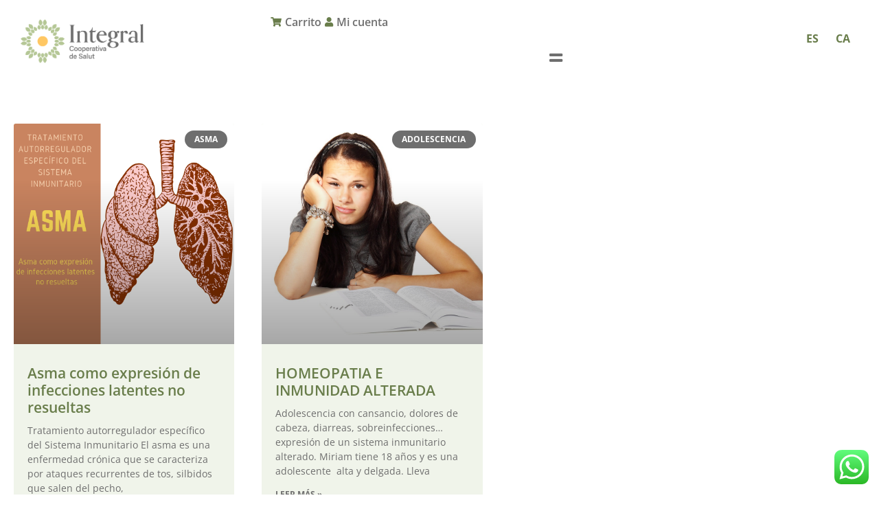

--- FILE ---
content_type: text/html; charset=UTF-8
request_url: https://integralcentremedic.com/tag/sistema-inmunitario/
body_size: 23405
content:
<!doctype html>
<html lang="es-ES">
<head>
	<meta charset="UTF-8">
	<meta name="viewport" content="width=device-width, initial-scale=1">
	<link rel="profile" href="https://gmpg.org/xfn/11">
	<meta name='robots' content='index, follow, max-image-preview:large, max-snippet:-1, max-video-preview:-1' />
	<style>img:is([sizes="auto" i], [sizes^="auto," i]) { contain-intrinsic-size: 3000px 1500px }</style>
	<script id="cookieyes" type="text/javascript" src="https://cdn-cookieyes.com/client_data/d5161f6a9075d48eb938dadd/script.js"></script><link rel="alternate" href="https://integralcentremedic.com/tag/sistema-inmunitario/" hreflang="es" />
<link rel="alternate" href="https://integralcentremedic.com/ca/tag/sistema-inmunitario-ca/" hreflang="ca" />

	<!-- This site is optimized with the Yoast SEO plugin v26.8 - https://yoast.com/product/yoast-seo-wordpress/ -->
	<title>sistema inmunitario archivos &#8226; Integral - Cooperativa de Salut</title>
	<link rel="canonical" href="https://integralcentremedic.com/tag/sistema-inmunitario/" />
	<meta property="og:locale" content="es_ES" />
	<meta property="og:locale:alternate" content="ca_ES" />
	<meta property="og:type" content="article" />
	<meta property="og:title" content="sistema inmunitario archivos &#8226; Integral - Cooperativa de Salut" />
	<meta property="og:url" content="https://integralcentremedic.com/tag/sistema-inmunitario/" />
	<meta property="og:site_name" content="Integral - Cooperativa de Salut" />
	<meta name="twitter:card" content="summary_large_image" />
	<script type="application/ld+json" class="yoast-schema-graph">{"@context":"https://schema.org","@graph":[{"@type":"CollectionPage","@id":"https://integralcentremedic.com/tag/sistema-inmunitario/","url":"https://integralcentremedic.com/tag/sistema-inmunitario/","name":"sistema inmunitario archivos &#8226; Integral - Cooperativa de Salut","isPartOf":{"@id":"https://integralcentremedic.com/#website"},"primaryImageOfPage":{"@id":"https://integralcentremedic.com/tag/sistema-inmunitario/#primaryimage"},"image":{"@id":"https://integralcentremedic.com/tag/sistema-inmunitario/#primaryimage"},"thumbnailUrl":"https://integralcentremedic.com/wp-content/uploads/2019/01/ASMA.png","inLanguage":"es"},{"@type":"ImageObject","inLanguage":"es","@id":"https://integralcentremedic.com/tag/sistema-inmunitario/#primaryimage","url":"https://integralcentremedic.com/wp-content/uploads/2019/01/ASMA.png","contentUrl":"https://integralcentremedic.com/wp-content/uploads/2019/01/ASMA.png","width":1080,"height":1080,"caption":"ASMA"},{"@type":"WebSite","@id":"https://integralcentremedic.com/#website","url":"https://integralcentremedic.com/","name":"Integral - Cooperativa de Salut","description":"Medicina integrativa y escuela de salud","publisher":{"@id":"https://integralcentremedic.com/#organization"},"potentialAction":[{"@type":"SearchAction","target":{"@type":"EntryPoint","urlTemplate":"https://integralcentremedic.com/?s={search_term_string}"},"query-input":{"@type":"PropertyValueSpecification","valueRequired":true,"valueName":"search_term_string"}}],"inLanguage":"es"},{"@type":"Organization","@id":"https://integralcentremedic.com/#organization","name":"Integral - Cooperativa de Salut","url":"https://integralcentremedic.com/","logo":{"@type":"ImageObject","inLanguage":"es","@id":"https://integralcentremedic.com/#/schema/logo/image/","url":"https://integralcentremedic.com/wp-content/uploads/2021/06/INTEGRAL-logo-1.png","contentUrl":"https://integralcentremedic.com/wp-content/uploads/2021/06/INTEGRAL-logo-1.png","width":418,"height":149,"caption":"Integral - Cooperativa de Salut"},"image":{"@id":"https://integralcentremedic.com/#/schema/logo/image/"},"sameAs":["https://www.facebook.com/Integral-centre-mèdic-i-de-salut-630122777004496/","https://www.instagram.com/integralcentremedic/?hl=es","https://www.youtube.com/channel/UCcbJfaq4p214I0-XmnjaIHQ"]}]}</script>
	<!-- / Yoast SEO plugin. -->


<link rel='dns-prefetch' href='//www.googletagmanager.com' />
<link rel='dns-prefetch' href='//fonts.googleapis.com' />
<link rel="alternate" type="application/rss+xml" title="Integral - Cooperativa de Salut &raquo; Feed" href="https://integralcentremedic.com/feed/" />
<link rel="alternate" type="application/rss+xml" title="Integral - Cooperativa de Salut &raquo; Feed de los comentarios" href="https://integralcentremedic.com/comments/feed/" />
<link rel="alternate" type="application/rss+xml" title="Integral - Cooperativa de Salut &raquo; Etiqueta sistema inmunitario del feed" href="https://integralcentremedic.com/tag/sistema-inmunitario/feed/" />
<script>
window._wpemojiSettings = {"baseUrl":"https:\/\/s.w.org\/images\/core\/emoji\/16.0.1\/72x72\/","ext":".png","svgUrl":"https:\/\/s.w.org\/images\/core\/emoji\/16.0.1\/svg\/","svgExt":".svg","source":{"concatemoji":"https:\/\/integralcentremedic.com\/wp-includes\/js\/wp-emoji-release.min.js?ver=6.8.3"}};
/*! This file is auto-generated */
!function(s,n){var o,i,e;function c(e){try{var t={supportTests:e,timestamp:(new Date).valueOf()};sessionStorage.setItem(o,JSON.stringify(t))}catch(e){}}function p(e,t,n){e.clearRect(0,0,e.canvas.width,e.canvas.height),e.fillText(t,0,0);var t=new Uint32Array(e.getImageData(0,0,e.canvas.width,e.canvas.height).data),a=(e.clearRect(0,0,e.canvas.width,e.canvas.height),e.fillText(n,0,0),new Uint32Array(e.getImageData(0,0,e.canvas.width,e.canvas.height).data));return t.every(function(e,t){return e===a[t]})}function u(e,t){e.clearRect(0,0,e.canvas.width,e.canvas.height),e.fillText(t,0,0);for(var n=e.getImageData(16,16,1,1),a=0;a<n.data.length;a++)if(0!==n.data[a])return!1;return!0}function f(e,t,n,a){switch(t){case"flag":return n(e,"\ud83c\udff3\ufe0f\u200d\u26a7\ufe0f","\ud83c\udff3\ufe0f\u200b\u26a7\ufe0f")?!1:!n(e,"\ud83c\udde8\ud83c\uddf6","\ud83c\udde8\u200b\ud83c\uddf6")&&!n(e,"\ud83c\udff4\udb40\udc67\udb40\udc62\udb40\udc65\udb40\udc6e\udb40\udc67\udb40\udc7f","\ud83c\udff4\u200b\udb40\udc67\u200b\udb40\udc62\u200b\udb40\udc65\u200b\udb40\udc6e\u200b\udb40\udc67\u200b\udb40\udc7f");case"emoji":return!a(e,"\ud83e\udedf")}return!1}function g(e,t,n,a){var r="undefined"!=typeof WorkerGlobalScope&&self instanceof WorkerGlobalScope?new OffscreenCanvas(300,150):s.createElement("canvas"),o=r.getContext("2d",{willReadFrequently:!0}),i=(o.textBaseline="top",o.font="600 32px Arial",{});return e.forEach(function(e){i[e]=t(o,e,n,a)}),i}function t(e){var t=s.createElement("script");t.src=e,t.defer=!0,s.head.appendChild(t)}"undefined"!=typeof Promise&&(o="wpEmojiSettingsSupports",i=["flag","emoji"],n.supports={everything:!0,everythingExceptFlag:!0},e=new Promise(function(e){s.addEventListener("DOMContentLoaded",e,{once:!0})}),new Promise(function(t){var n=function(){try{var e=JSON.parse(sessionStorage.getItem(o));if("object"==typeof e&&"number"==typeof e.timestamp&&(new Date).valueOf()<e.timestamp+604800&&"object"==typeof e.supportTests)return e.supportTests}catch(e){}return null}();if(!n){if("undefined"!=typeof Worker&&"undefined"!=typeof OffscreenCanvas&&"undefined"!=typeof URL&&URL.createObjectURL&&"undefined"!=typeof Blob)try{var e="postMessage("+g.toString()+"("+[JSON.stringify(i),f.toString(),p.toString(),u.toString()].join(",")+"));",a=new Blob([e],{type:"text/javascript"}),r=new Worker(URL.createObjectURL(a),{name:"wpTestEmojiSupports"});return void(r.onmessage=function(e){c(n=e.data),r.terminate(),t(n)})}catch(e){}c(n=g(i,f,p,u))}t(n)}).then(function(e){for(var t in e)n.supports[t]=e[t],n.supports.everything=n.supports.everything&&n.supports[t],"flag"!==t&&(n.supports.everythingExceptFlag=n.supports.everythingExceptFlag&&n.supports[t]);n.supports.everythingExceptFlag=n.supports.everythingExceptFlag&&!n.supports.flag,n.DOMReady=!1,n.readyCallback=function(){n.DOMReady=!0}}).then(function(){return e}).then(function(){var e;n.supports.everything||(n.readyCallback(),(e=n.source||{}).concatemoji?t(e.concatemoji):e.wpemoji&&e.twemoji&&(t(e.twemoji),t(e.wpemoji)))}))}((window,document),window._wpemojiSettings);
</script>
<link rel='stylesheet' id='mec-select2-style-css' href='https://integralcentremedic.com/wp-content/plugins/modern-events-calendar-lite/assets/packages/select2/select2.min.css?ver=6.4.5' media='all' />
<link rel='stylesheet' id='mec-font-icons-css' href='https://integralcentremedic.com/wp-content/plugins/modern-events-calendar-lite/assets/css/iconfonts.css?ver=6.8.3' media='all' />
<link rel='stylesheet' id='mec-frontend-style-css' href='https://integralcentremedic.com/wp-content/plugins/modern-events-calendar-lite/assets/css/frontend.min.css?ver=6.4.5' media='all' />
<link rel='stylesheet' id='accessibility-css' href='https://integralcentremedic.com/wp-content/plugins/modern-events-calendar-lite/assets/css/a11y.min.css?ver=6.4.5' media='all' />
<link rel='stylesheet' id='mec-tooltip-style-css' href='https://integralcentremedic.com/wp-content/plugins/modern-events-calendar-lite/assets/packages/tooltip/tooltip.css?ver=6.8.3' media='all' />
<link rel='stylesheet' id='mec-tooltip-shadow-style-css' href='https://integralcentremedic.com/wp-content/plugins/modern-events-calendar-lite/assets/packages/tooltip/tooltipster-sideTip-shadow.min.css?ver=6.8.3' media='all' />
<link rel='stylesheet' id='featherlight-css' href='https://integralcentremedic.com/wp-content/plugins/modern-events-calendar-lite/assets/packages/featherlight/featherlight.css?ver=6.8.3' media='all' />
<link rel='stylesheet' id='mec-custom-google-font-css' href='https://fonts.googleapis.com/css?family=Open+Sans%3A300%2C+300italic%2C+regular%2C+italic%2C+600%2C+600italic%2C+700%2C+700italic%2C+800%2C+800italic%2C+%7COpen+Sans%3A800italic%2C+800italic%2C+800italic%2C+800italic%2C+800italic%2C+800italic%2C+800italic%2C+800italic%2C+800italic%2C+800italic%2C+&#038;subset=latin%2Clatin-ext' media='all' />
<link rel='stylesheet' id='mec-lity-style-css' href='https://integralcentremedic.com/wp-content/plugins/modern-events-calendar-lite/assets/packages/lity/lity.min.css?ver=6.8.3' media='all' />
<link rel='stylesheet' id='mec-general-calendar-style-css' href='https://integralcentremedic.com/wp-content/plugins/modern-events-calendar-lite/assets/css/mec-general-calendar.css?ver=6.8.3' media='all' />
<link rel='stylesheet' id='ht_ctc_main_css-css' href='https://integralcentremedic.com/wp-content/plugins/click-to-chat-for-whatsapp/new/inc/assets/css/main.css?ver=4.36' media='all' />
<link rel='stylesheet' id='sbi_styles-css' href='https://integralcentremedic.com/wp-content/plugins/instagram-feed/css/sbi-styles.min.css?ver=6.10.0' media='all' />
<style id='wp-emoji-styles-inline-css'>

	img.wp-smiley, img.emoji {
		display: inline !important;
		border: none !important;
		box-shadow: none !important;
		height: 1em !important;
		width: 1em !important;
		margin: 0 0.07em !important;
		vertical-align: -0.1em !important;
		background: none !important;
		padding: 0 !important;
	}
</style>
<link rel='stylesheet' id='wp-block-library-css' href='https://integralcentremedic.com/wp-includes/css/dist/block-library/style.min.css?ver=6.8.3' media='all' />
<style id='global-styles-inline-css'>
:root{--wp--preset--aspect-ratio--square: 1;--wp--preset--aspect-ratio--4-3: 4/3;--wp--preset--aspect-ratio--3-4: 3/4;--wp--preset--aspect-ratio--3-2: 3/2;--wp--preset--aspect-ratio--2-3: 2/3;--wp--preset--aspect-ratio--16-9: 16/9;--wp--preset--aspect-ratio--9-16: 9/16;--wp--preset--color--black: #000000;--wp--preset--color--cyan-bluish-gray: #abb8c3;--wp--preset--color--white: #ffffff;--wp--preset--color--pale-pink: #f78da7;--wp--preset--color--vivid-red: #cf2e2e;--wp--preset--color--luminous-vivid-orange: #ff6900;--wp--preset--color--luminous-vivid-amber: #fcb900;--wp--preset--color--light-green-cyan: #7bdcb5;--wp--preset--color--vivid-green-cyan: #00d084;--wp--preset--color--pale-cyan-blue: #8ed1fc;--wp--preset--color--vivid-cyan-blue: #0693e3;--wp--preset--color--vivid-purple: #9b51e0;--wp--preset--gradient--vivid-cyan-blue-to-vivid-purple: linear-gradient(135deg,rgba(6,147,227,1) 0%,rgb(155,81,224) 100%);--wp--preset--gradient--light-green-cyan-to-vivid-green-cyan: linear-gradient(135deg,rgb(122,220,180) 0%,rgb(0,208,130) 100%);--wp--preset--gradient--luminous-vivid-amber-to-luminous-vivid-orange: linear-gradient(135deg,rgba(252,185,0,1) 0%,rgba(255,105,0,1) 100%);--wp--preset--gradient--luminous-vivid-orange-to-vivid-red: linear-gradient(135deg,rgba(255,105,0,1) 0%,rgb(207,46,46) 100%);--wp--preset--gradient--very-light-gray-to-cyan-bluish-gray: linear-gradient(135deg,rgb(238,238,238) 0%,rgb(169,184,195) 100%);--wp--preset--gradient--cool-to-warm-spectrum: linear-gradient(135deg,rgb(74,234,220) 0%,rgb(151,120,209) 20%,rgb(207,42,186) 40%,rgb(238,44,130) 60%,rgb(251,105,98) 80%,rgb(254,248,76) 100%);--wp--preset--gradient--blush-light-purple: linear-gradient(135deg,rgb(255,206,236) 0%,rgb(152,150,240) 100%);--wp--preset--gradient--blush-bordeaux: linear-gradient(135deg,rgb(254,205,165) 0%,rgb(254,45,45) 50%,rgb(107,0,62) 100%);--wp--preset--gradient--luminous-dusk: linear-gradient(135deg,rgb(255,203,112) 0%,rgb(199,81,192) 50%,rgb(65,88,208) 100%);--wp--preset--gradient--pale-ocean: linear-gradient(135deg,rgb(255,245,203) 0%,rgb(182,227,212) 50%,rgb(51,167,181) 100%);--wp--preset--gradient--electric-grass: linear-gradient(135deg,rgb(202,248,128) 0%,rgb(113,206,126) 100%);--wp--preset--gradient--midnight: linear-gradient(135deg,rgb(2,3,129) 0%,rgb(40,116,252) 100%);--wp--preset--font-size--small: 13px;--wp--preset--font-size--medium: 20px;--wp--preset--font-size--large: 36px;--wp--preset--font-size--x-large: 42px;--wp--preset--spacing--20: 0.44rem;--wp--preset--spacing--30: 0.67rem;--wp--preset--spacing--40: 1rem;--wp--preset--spacing--50: 1.5rem;--wp--preset--spacing--60: 2.25rem;--wp--preset--spacing--70: 3.38rem;--wp--preset--spacing--80: 5.06rem;--wp--preset--shadow--natural: 6px 6px 9px rgba(0, 0, 0, 0.2);--wp--preset--shadow--deep: 12px 12px 50px rgba(0, 0, 0, 0.4);--wp--preset--shadow--sharp: 6px 6px 0px rgba(0, 0, 0, 0.2);--wp--preset--shadow--outlined: 6px 6px 0px -3px rgba(255, 255, 255, 1), 6px 6px rgba(0, 0, 0, 1);--wp--preset--shadow--crisp: 6px 6px 0px rgba(0, 0, 0, 1);}:root { --wp--style--global--content-size: 800px;--wp--style--global--wide-size: 1200px; }:where(body) { margin: 0; }.wp-site-blocks > .alignleft { float: left; margin-right: 2em; }.wp-site-blocks > .alignright { float: right; margin-left: 2em; }.wp-site-blocks > .aligncenter { justify-content: center; margin-left: auto; margin-right: auto; }:where(.wp-site-blocks) > * { margin-block-start: 24px; margin-block-end: 0; }:where(.wp-site-blocks) > :first-child { margin-block-start: 0; }:where(.wp-site-blocks) > :last-child { margin-block-end: 0; }:root { --wp--style--block-gap: 24px; }:root :where(.is-layout-flow) > :first-child{margin-block-start: 0;}:root :where(.is-layout-flow) > :last-child{margin-block-end: 0;}:root :where(.is-layout-flow) > *{margin-block-start: 24px;margin-block-end: 0;}:root :where(.is-layout-constrained) > :first-child{margin-block-start: 0;}:root :where(.is-layout-constrained) > :last-child{margin-block-end: 0;}:root :where(.is-layout-constrained) > *{margin-block-start: 24px;margin-block-end: 0;}:root :where(.is-layout-flex){gap: 24px;}:root :where(.is-layout-grid){gap: 24px;}.is-layout-flow > .alignleft{float: left;margin-inline-start: 0;margin-inline-end: 2em;}.is-layout-flow > .alignright{float: right;margin-inline-start: 2em;margin-inline-end: 0;}.is-layout-flow > .aligncenter{margin-left: auto !important;margin-right: auto !important;}.is-layout-constrained > .alignleft{float: left;margin-inline-start: 0;margin-inline-end: 2em;}.is-layout-constrained > .alignright{float: right;margin-inline-start: 2em;margin-inline-end: 0;}.is-layout-constrained > .aligncenter{margin-left: auto !important;margin-right: auto !important;}.is-layout-constrained > :where(:not(.alignleft):not(.alignright):not(.alignfull)){max-width: var(--wp--style--global--content-size);margin-left: auto !important;margin-right: auto !important;}.is-layout-constrained > .alignwide{max-width: var(--wp--style--global--wide-size);}body .is-layout-flex{display: flex;}.is-layout-flex{flex-wrap: wrap;align-items: center;}.is-layout-flex > :is(*, div){margin: 0;}body .is-layout-grid{display: grid;}.is-layout-grid > :is(*, div){margin: 0;}body{padding-top: 0px;padding-right: 0px;padding-bottom: 0px;padding-left: 0px;}a:where(:not(.wp-element-button)){text-decoration: underline;}:root :where(.wp-element-button, .wp-block-button__link){background-color: #32373c;border-width: 0;color: #fff;font-family: inherit;font-size: inherit;line-height: inherit;padding: calc(0.667em + 2px) calc(1.333em + 2px);text-decoration: none;}.has-black-color{color: var(--wp--preset--color--black) !important;}.has-cyan-bluish-gray-color{color: var(--wp--preset--color--cyan-bluish-gray) !important;}.has-white-color{color: var(--wp--preset--color--white) !important;}.has-pale-pink-color{color: var(--wp--preset--color--pale-pink) !important;}.has-vivid-red-color{color: var(--wp--preset--color--vivid-red) !important;}.has-luminous-vivid-orange-color{color: var(--wp--preset--color--luminous-vivid-orange) !important;}.has-luminous-vivid-amber-color{color: var(--wp--preset--color--luminous-vivid-amber) !important;}.has-light-green-cyan-color{color: var(--wp--preset--color--light-green-cyan) !important;}.has-vivid-green-cyan-color{color: var(--wp--preset--color--vivid-green-cyan) !important;}.has-pale-cyan-blue-color{color: var(--wp--preset--color--pale-cyan-blue) !important;}.has-vivid-cyan-blue-color{color: var(--wp--preset--color--vivid-cyan-blue) !important;}.has-vivid-purple-color{color: var(--wp--preset--color--vivid-purple) !important;}.has-black-background-color{background-color: var(--wp--preset--color--black) !important;}.has-cyan-bluish-gray-background-color{background-color: var(--wp--preset--color--cyan-bluish-gray) !important;}.has-white-background-color{background-color: var(--wp--preset--color--white) !important;}.has-pale-pink-background-color{background-color: var(--wp--preset--color--pale-pink) !important;}.has-vivid-red-background-color{background-color: var(--wp--preset--color--vivid-red) !important;}.has-luminous-vivid-orange-background-color{background-color: var(--wp--preset--color--luminous-vivid-orange) !important;}.has-luminous-vivid-amber-background-color{background-color: var(--wp--preset--color--luminous-vivid-amber) !important;}.has-light-green-cyan-background-color{background-color: var(--wp--preset--color--light-green-cyan) !important;}.has-vivid-green-cyan-background-color{background-color: var(--wp--preset--color--vivid-green-cyan) !important;}.has-pale-cyan-blue-background-color{background-color: var(--wp--preset--color--pale-cyan-blue) !important;}.has-vivid-cyan-blue-background-color{background-color: var(--wp--preset--color--vivid-cyan-blue) !important;}.has-vivid-purple-background-color{background-color: var(--wp--preset--color--vivid-purple) !important;}.has-black-border-color{border-color: var(--wp--preset--color--black) !important;}.has-cyan-bluish-gray-border-color{border-color: var(--wp--preset--color--cyan-bluish-gray) !important;}.has-white-border-color{border-color: var(--wp--preset--color--white) !important;}.has-pale-pink-border-color{border-color: var(--wp--preset--color--pale-pink) !important;}.has-vivid-red-border-color{border-color: var(--wp--preset--color--vivid-red) !important;}.has-luminous-vivid-orange-border-color{border-color: var(--wp--preset--color--luminous-vivid-orange) !important;}.has-luminous-vivid-amber-border-color{border-color: var(--wp--preset--color--luminous-vivid-amber) !important;}.has-light-green-cyan-border-color{border-color: var(--wp--preset--color--light-green-cyan) !important;}.has-vivid-green-cyan-border-color{border-color: var(--wp--preset--color--vivid-green-cyan) !important;}.has-pale-cyan-blue-border-color{border-color: var(--wp--preset--color--pale-cyan-blue) !important;}.has-vivid-cyan-blue-border-color{border-color: var(--wp--preset--color--vivid-cyan-blue) !important;}.has-vivid-purple-border-color{border-color: var(--wp--preset--color--vivid-purple) !important;}.has-vivid-cyan-blue-to-vivid-purple-gradient-background{background: var(--wp--preset--gradient--vivid-cyan-blue-to-vivid-purple) !important;}.has-light-green-cyan-to-vivid-green-cyan-gradient-background{background: var(--wp--preset--gradient--light-green-cyan-to-vivid-green-cyan) !important;}.has-luminous-vivid-amber-to-luminous-vivid-orange-gradient-background{background: var(--wp--preset--gradient--luminous-vivid-amber-to-luminous-vivid-orange) !important;}.has-luminous-vivid-orange-to-vivid-red-gradient-background{background: var(--wp--preset--gradient--luminous-vivid-orange-to-vivid-red) !important;}.has-very-light-gray-to-cyan-bluish-gray-gradient-background{background: var(--wp--preset--gradient--very-light-gray-to-cyan-bluish-gray) !important;}.has-cool-to-warm-spectrum-gradient-background{background: var(--wp--preset--gradient--cool-to-warm-spectrum) !important;}.has-blush-light-purple-gradient-background{background: var(--wp--preset--gradient--blush-light-purple) !important;}.has-blush-bordeaux-gradient-background{background: var(--wp--preset--gradient--blush-bordeaux) !important;}.has-luminous-dusk-gradient-background{background: var(--wp--preset--gradient--luminous-dusk) !important;}.has-pale-ocean-gradient-background{background: var(--wp--preset--gradient--pale-ocean) !important;}.has-electric-grass-gradient-background{background: var(--wp--preset--gradient--electric-grass) !important;}.has-midnight-gradient-background{background: var(--wp--preset--gradient--midnight) !important;}.has-small-font-size{font-size: var(--wp--preset--font-size--small) !important;}.has-medium-font-size{font-size: var(--wp--preset--font-size--medium) !important;}.has-large-font-size{font-size: var(--wp--preset--font-size--large) !important;}.has-x-large-font-size{font-size: var(--wp--preset--font-size--x-large) !important;}
:root :where(.wp-block-pullquote){font-size: 1.5em;line-height: 1.6;}
</style>
<link rel='stylesheet' id='typed-cursor-css' href='https://integralcentremedic.com/wp-content/plugins/animated-typing-effect/assets/css/cursor.css?ver=6.8.3' media='all' />
<link rel='stylesheet' id='contact-form-7-css' href='https://integralcentremedic.com/wp-content/plugins/contact-form-7/includes/css/styles.css?ver=6.1.4' media='all' />
<link rel='stylesheet' id='ctf_styles-css' href='https://integralcentremedic.com/wp-content/plugins/custom-twitter-feeds/css/ctf-styles.min.css?ver=2.3.1' media='all' />
<link rel='stylesheet' id='woocommerce-layout-css' href='https://integralcentremedic.com/wp-content/plugins/woocommerce/assets/css/woocommerce-layout.css?ver=10.4.3' media='all' />
<link rel='stylesheet' id='woocommerce-smallscreen-css' href='https://integralcentremedic.com/wp-content/plugins/woocommerce/assets/css/woocommerce-smallscreen.css?ver=10.4.3' media='only screen and (max-width: 768px)' />
<link rel='stylesheet' id='woocommerce-general-css' href='https://integralcentremedic.com/wp-content/plugins/woocommerce/assets/css/woocommerce.css?ver=10.4.3' media='all' />
<style id='woocommerce-inline-inline-css'>
.woocommerce form .form-row .required { visibility: visible; }
</style>
<link rel='stylesheet' id='hello-elementor-css' href='https://integralcentremedic.com/wp-content/themes/hello-elementor/assets/css/reset.css?ver=3.4.4' media='all' />
<link rel='stylesheet' id='hello-elementor-theme-style-css' href='https://integralcentremedic.com/wp-content/themes/hello-elementor/assets/css/theme.css?ver=3.4.4' media='all' />
<link rel='stylesheet' id='hello-elementor-header-footer-css' href='https://integralcentremedic.com/wp-content/themes/hello-elementor/assets/css/header-footer.css?ver=3.4.4' media='all' />
<link rel='stylesheet' id='elementor-frontend-css' href='https://integralcentremedic.com/wp-content/uploads/elementor/css/custom-frontend.min.css?ver=1769702659' media='all' />
<link rel='stylesheet' id='elementor-post-7187-css' href='https://integralcentremedic.com/wp-content/uploads/elementor/css/post-7187.css?ver=1769702659' media='all' />
<link rel='stylesheet' id='widget-image-css' href='https://integralcentremedic.com/wp-content/plugins/elementor/assets/css/widget-image.min.css?ver=3.34.4' media='all' />
<link rel='stylesheet' id='widget-icon-list-css' href='https://integralcentremedic.com/wp-content/uploads/elementor/css/custom-widget-icon-list.min.css?ver=1769702659' media='all' />
<link rel='stylesheet' id='e-animation-grow-css' href='https://integralcentremedic.com/wp-content/plugins/elementor/assets/lib/animations/styles/e-animation-grow.min.css?ver=3.34.4' media='all' />
<link rel='stylesheet' id='widget-nav-menu-css' href='https://integralcentremedic.com/wp-content/uploads/elementor/css/custom-pro-widget-nav-menu.min.css?ver=1769702659' media='all' />
<link rel='stylesheet' id='e-sticky-css' href='https://integralcentremedic.com/wp-content/plugins/elementor-pro/assets/css/modules/sticky.min.css?ver=3.34.3' media='all' />
<link rel='stylesheet' id='widget-heading-css' href='https://integralcentremedic.com/wp-content/plugins/elementor/assets/css/widget-heading.min.css?ver=3.34.4' media='all' />
<link rel='stylesheet' id='widget-posts-css' href='https://integralcentremedic.com/wp-content/plugins/elementor-pro/assets/css/widget-posts.min.css?ver=3.34.3' media='all' />
<link rel='stylesheet' id='elementor-icons-css' href='https://integralcentremedic.com/wp-content/plugins/elementor/assets/lib/eicons/css/elementor-icons.min.css?ver=5.46.0' media='all' />
<link rel='stylesheet' id='stratum-widgets-style-css' href='https://integralcentremedic.com/wp-content/plugins/stratum/assets/css/style.min.css?ver=1.6.2' media='all' />
<link rel='stylesheet' id='cpel-language-switcher-css' href='https://integralcentremedic.com/wp-content/plugins/connect-polylang-elementor/assets/css/language-switcher.min.css?ver=2.5.5' media='all' />
<link rel='stylesheet' id='font-awesome-5-all-css' href='https://integralcentremedic.com/wp-content/plugins/elementor/assets/lib/font-awesome/css/all.min.css?ver=3.34.4' media='all' />
<link rel='stylesheet' id='font-awesome-4-shim-css' href='https://integralcentremedic.com/wp-content/plugins/elementor/assets/lib/font-awesome/css/v4-shims.min.css?ver=3.34.4' media='all' />
<link rel='stylesheet' id='she-header-style-css' href='https://integralcentremedic.com/wp-content/plugins/sticky-header-effects-for-elementor/assets/css/she-header-style.css?ver=2.1.7' media='all' />
<link rel='stylesheet' id='sbistyles-css' href='https://integralcentremedic.com/wp-content/plugins/instagram-feed/css/sbi-styles.min.css?ver=6.10.0' media='all' />
<link rel='stylesheet' id='elementor-post-7660-css' href='https://integralcentremedic.com/wp-content/uploads/elementor/css/post-7660.css?ver=1769702660' media='all' />
<link rel='stylesheet' id='elementor-post-7665-css' href='https://integralcentremedic.com/wp-content/uploads/elementor/css/post-7665.css?ver=1769702660' media='all' />
<link rel='stylesheet' id='elementor-post-9492-css' href='https://integralcentremedic.com/wp-content/uploads/elementor/css/post-9492.css?ver=1769702895' media='all' />
<link rel='stylesheet' id='ekit-widget-styles-css' href='https://integralcentremedic.com/wp-content/plugins/elementskit-lite/widgets/init/assets/css/widget-styles.css?ver=3.7.8' media='all' />
<link rel='stylesheet' id='ekit-responsive-css' href='https://integralcentremedic.com/wp-content/plugins/elementskit-lite/widgets/init/assets/css/responsive.css?ver=3.7.8' media='all' />
<link rel='stylesheet' id='elementor-gf-local-opensans-css' href='https://integralcentremedic.com/wp-content/uploads/elementor/google-fonts/css/opensans.css?ver=1742227364' media='all' />
<link rel='stylesheet' id='elementor-icons-shared-0-css' href='https://integralcentremedic.com/wp-content/plugins/elementor/assets/lib/font-awesome/css/fontawesome.min.css?ver=5.15.3' media='all' />
<link rel='stylesheet' id='elementor-icons-fa-solid-css' href='https://integralcentremedic.com/wp-content/plugins/elementor/assets/lib/font-awesome/css/solid.min.css?ver=5.15.3' media='all' />
<link rel='stylesheet' id='elementor-icons-fa-brands-css' href='https://integralcentremedic.com/wp-content/plugins/elementor/assets/lib/font-awesome/css/brands.min.css?ver=5.15.3' media='all' />
<script src="https://integralcentremedic.com/wp-includes/js/jquery/jquery.min.js?ver=3.7.1" id="jquery-core-js"></script>
<script src="https://integralcentremedic.com/wp-includes/js/jquery/jquery-migrate.min.js?ver=3.4.1" id="jquery-migrate-js"></script>
<script src="https://integralcentremedic.com/wp-content/plugins/modern-events-calendar-lite/assets/js/mec-general-calendar.js?ver=6.4.5" id="mec-general-calendar-script-js"></script>
<script id="mec-frontend-script-js-extra">
var mecdata = {"day":"d\u00eda","days":"d\u00edas","hour":"hora","hours":"horas","minute":"minuto","minutes":"minutos","second":"segundo","seconds":"segundos","elementor_edit_mode":"no","recapcha_key":"","ajax_url":"https:\/\/integralcentremedic.com\/wp-admin\/admin-ajax.php","fes_nonce":"d81d396285","current_year":"2026","current_month":"01","datepicker_format":"dd-mm-yy&d-m-Y"};
</script>
<script src="https://integralcentremedic.com/wp-content/plugins/modern-events-calendar-lite/assets/js/frontend.js?ver=6.4.5" id="mec-frontend-script-js"></script>
<script src="https://integralcentremedic.com/wp-content/plugins/modern-events-calendar-lite/assets/js/events.js?ver=6.4.5" id="mec-events-script-js"></script>
<script src="https://integralcentremedic.com/wp-content/plugins/woocommerce/assets/js/jquery-blockui/jquery.blockUI.min.js?ver=2.7.0-wc.10.4.3" id="wc-jquery-blockui-js" defer data-wp-strategy="defer"></script>
<script id="wc-add-to-cart-js-extra">
var wc_add_to_cart_params = {"ajax_url":"\/wp-admin\/admin-ajax.php","wc_ajax_url":"\/?wc-ajax=%%endpoint%%","i18n_view_cart":"Ver carrito","cart_url":"https:\/\/integralcentremedic.com\/finalizar-compra\/","is_cart":"","cart_redirect_after_add":"yes"};
</script>
<script src="https://integralcentremedic.com/wp-content/plugins/woocommerce/assets/js/frontend/add-to-cart.min.js?ver=10.4.3" id="wc-add-to-cart-js" defer data-wp-strategy="defer"></script>
<script src="https://integralcentremedic.com/wp-content/plugins/woocommerce/assets/js/js-cookie/js.cookie.min.js?ver=2.1.4-wc.10.4.3" id="wc-js-cookie-js" defer data-wp-strategy="defer"></script>
<script id="woocommerce-js-extra">
var woocommerce_params = {"ajax_url":"\/wp-admin\/admin-ajax.php","wc_ajax_url":"\/?wc-ajax=%%endpoint%%","i18n_password_show":"Mostrar contrase\u00f1a","i18n_password_hide":"Ocultar contrase\u00f1a"};
</script>
<script src="https://integralcentremedic.com/wp-content/plugins/woocommerce/assets/js/frontend/woocommerce.min.js?ver=10.4.3" id="woocommerce-js" defer data-wp-strategy="defer"></script>
<script src="https://integralcentremedic.com/wp-content/plugins/elementor/assets/lib/font-awesome/js/v4-shims.min.js?ver=3.34.4" id="font-awesome-4-shim-js"></script>
<script src="https://integralcentremedic.com/wp-content/plugins/sticky-header-effects-for-elementor/assets/js/she-header.js?ver=2.1.7" id="she-header-js"></script>

<!-- Fragmento de código de la etiqueta de Google (gtag.js) añadida por Site Kit -->
<!-- Fragmento de código de Google Analytics añadido por Site Kit -->
<script src="https://www.googletagmanager.com/gtag/js?id=GT-WPF7WB5" id="google_gtagjs-js" async></script>
<script id="google_gtagjs-js-after">
window.dataLayer = window.dataLayer || [];function gtag(){dataLayer.push(arguments);}
gtag("set","linker",{"domains":["integralcentremedic.com"]});
gtag("js", new Date());
gtag("set", "developer_id.dZTNiMT", true);
gtag("config", "GT-WPF7WB5");
</script>
<link rel="https://api.w.org/" href="https://integralcentremedic.com/wp-json/" /><link rel="alternate" title="JSON" type="application/json" href="https://integralcentremedic.com/wp-json/wp/v2/tags/105" /><link rel="EditURI" type="application/rsd+xml" title="RSD" href="https://integralcentremedic.com/xmlrpc.php?rsd" />
<meta name="generator" content="WordPress 6.8.3" />
<meta name="generator" content="WooCommerce 10.4.3" />
<meta name="generator" content="Site Kit by Google 1.171.0" />	<noscript><style>.woocommerce-product-gallery{ opacity: 1 !important; }</style></noscript>
	<meta name="generator" content="Elementor 3.34.4; features: additional_custom_breakpoints; settings: css_print_method-external, google_font-enabled, font_display-swap">
			<style>
				.e-con.e-parent:nth-of-type(n+4):not(.e-lazyloaded):not(.e-no-lazyload),
				.e-con.e-parent:nth-of-type(n+4):not(.e-lazyloaded):not(.e-no-lazyload) * {
					background-image: none !important;
				}
				@media screen and (max-height: 1024px) {
					.e-con.e-parent:nth-of-type(n+3):not(.e-lazyloaded):not(.e-no-lazyload),
					.e-con.e-parent:nth-of-type(n+3):not(.e-lazyloaded):not(.e-no-lazyload) * {
						background-image: none !important;
					}
				}
				@media screen and (max-height: 640px) {
					.e-con.e-parent:nth-of-type(n+2):not(.e-lazyloaded):not(.e-no-lazyload),
					.e-con.e-parent:nth-of-type(n+2):not(.e-lazyloaded):not(.e-no-lazyload) * {
						background-image: none !important;
					}
				}
			</style>
					<style id="wp-custom-css">
			#fix-header {
    position: fixed;
    width:100%;
    top:0;
    z-index: 9999;
}
.tag-cloud-link{
	font-size:12pt!important;
	padding-right:10px;
}
.woocommerce:where(body:not(.woocommerce-block-theme-has-button-styles)) #respond input#submit.alt, .woocommerce:where(body:not(.woocommerce-block-theme-has-button-styles)) a.button.alt, .woocommerce:where(body:not(.woocommerce-block-theme-has-button-styles)) button.button.alt, .woocommerce:where(body:not(.woocommerce-block-theme-has-button-styles)) input.button.alt, :where(body:not(.woocommerce-block-theme-has-button-styles)) .woocommerce #respond input#submit.alt, :where(body:not(.woocommerce-block-theme-has-button-styles)) .woocommerce a.button.alt, :where(body:not(.woocommerce-block-theme-has-button-styles)) .woocommerce button.button.alt, :where(body:not(.woocommerce-block-theme-has-button-styles)) .woocommerce input.button.alt {
background-color: #697D4B;
}
.woocommerce div.product p.price, .woocommerce div.product span.price {
	color: #77a464;
}
		</style>
		<style type="text/css">.mec-wrap, .mec-wrap div:not([class^="elementor-"]), .lity-container, .mec-wrap h1, .mec-wrap h2, .mec-wrap h3, .mec-wrap h4, .mec-wrap h5, .mec-wrap h6, .entry-content .mec-wrap h1, .entry-content .mec-wrap h2, .entry-content .mec-wrap h3, .entry-content .mec-wrap h4, .entry-content .mec-wrap h5, .entry-content .mec-wrap h6, .mec-wrap .mec-totalcal-box input[type="submit"], .mec-wrap .mec-totalcal-box .mec-totalcal-view span, .mec-agenda-event-title a, .lity-content .mec-events-meta-group-booking select, .lity-content .mec-book-ticket-variation h5, .lity-content .mec-events-meta-group-booking input[type="number"], .lity-content .mec-events-meta-group-booking input[type="text"], .lity-content .mec-events-meta-group-booking input[type="email"],.mec-organizer-item a, .mec-single-event .mec-events-meta-group-booking ul.mec-book-tickets-container li.mec-book-ticket-container label { font-family: "Montserrat", -apple-system, BlinkMacSystemFont, "Segoe UI", Roboto, sans-serif;}.mec-event-content p, .mec-search-bar-result .mec-event-detail{ font-family: Roboto, sans-serif;} .mec-wrap .mec-totalcal-box input, .mec-wrap .mec-totalcal-box select, .mec-checkboxes-search .mec-searchbar-category-wrap, .mec-wrap .mec-totalcal-box .mec-totalcal-view span { font-family: "Roboto", Helvetica, Arial, sans-serif; }.mec-event-grid-modern .event-grid-modern-head .mec-event-day, .mec-event-list-minimal .mec-time-details, .mec-event-list-minimal .mec-event-detail, .mec-event-list-modern .mec-event-detail, .mec-event-grid-minimal .mec-time-details, .mec-event-grid-minimal .mec-event-detail, .mec-event-grid-simple .mec-event-detail, .mec-event-cover-modern .mec-event-place, .mec-event-cover-clean .mec-event-place, .mec-calendar .mec-event-article .mec-localtime-details div, .mec-calendar .mec-event-article .mec-event-detail, .mec-calendar.mec-calendar-daily .mec-calendar-d-top h2, .mec-calendar.mec-calendar-daily .mec-calendar-d-top h3, .mec-toggle-item-col .mec-event-day, .mec-weather-summary-temp { font-family: "Roboto", sans-serif; } .mec-fes-form, .mec-fes-list, .mec-fes-form input, .mec-event-date .mec-tooltip .box, .mec-event-status .mec-tooltip .box, .ui-datepicker.ui-widget, .mec-fes-form button[type="submit"].mec-fes-sub-button, .mec-wrap .mec-timeline-events-container p, .mec-wrap .mec-timeline-events-container h4, .mec-wrap .mec-timeline-events-container div, .mec-wrap .mec-timeline-events-container a, .mec-wrap .mec-timeline-events-container span { font-family: -apple-system, BlinkMacSystemFont, "Segoe UI", Roboto, sans-serif !important; }.mec-hourly-schedule-speaker-name, .mec-events-meta-group-countdown .countdown-w span, .mec-single-event .mec-event-meta dt, .mec-hourly-schedule-speaker-job-title, .post-type-archive-mec-events h1, .mec-ticket-available-spots .mec-event-ticket-name, .tax-mec_category h1, .mec-wrap h1, .mec-wrap h2, .mec-wrap h3, .mec-wrap h4, .mec-wrap h5, .mec-wrap h6,.entry-content .mec-wrap h1, .entry-content .mec-wrap h2, .entry-content .mec-wrap h3,.entry-content  .mec-wrap h4, .entry-content .mec-wrap h5, .entry-content .mec-wrap h6{ font-family: 'Open Sans', Helvetica, Arial, sans-serif;}.mec-single-event .mec-event-meta .mec-events-event-cost, .mec-event-data-fields .mec-event-data-field-item .mec-event-data-field-value, .mec-event-data-fields .mec-event-data-field-item .mec-event-data-field-name, .mec-wrap .info-msg div, .mec-wrap .mec-error div, .mec-wrap .mec-success div, .mec-wrap .warning-msg div, .mec-breadcrumbs .mec-current, .mec-events-meta-group-tags, .mec-single-event .mec-events-meta-group-booking .mec-event-ticket-available, .mec-single-modern .mec-single-event-bar>div dd, .mec-single-event .mec-event-meta dd, .mec-single-event .mec-event-meta dd a, .mec-next-occ-booking span, .mec-hourly-schedule-speaker-description, .mec-single-event .mec-speakers-details ul li .mec-speaker-job-title, .mec-single-event .mec-speakers-details ul li .mec-speaker-name, .mec-event-data-field-items, .mec-load-more-button, .mec-events-meta-group-tags a, .mec-events-button, .mec-wrap abbr, .mec-event-schedule-content dl dt, .mec-breadcrumbs a, .mec-breadcrumbs span .mec-event-content p, .mec-wrap p { font-family: 'Open Sans',sans-serif; font-weight:300;}.mec-event-grid-minimal .mec-modal-booking-button:hover, .mec-events-timeline-wrap .mec-organizer-item a, .mec-events-timeline-wrap .mec-organizer-item:after, .mec-events-timeline-wrap .mec-shortcode-organizers i, .mec-timeline-event .mec-modal-booking-button, .mec-wrap .mec-map-lightbox-wp.mec-event-list-classic .mec-event-date, .mec-timetable-t2-col .mec-modal-booking-button:hover, .mec-event-container-classic .mec-modal-booking-button:hover, .mec-calendar-events-side .mec-modal-booking-button:hover, .mec-event-grid-yearly  .mec-modal-booking-button, .mec-events-agenda .mec-modal-booking-button, .mec-event-grid-simple .mec-modal-booking-button, .mec-event-list-minimal  .mec-modal-booking-button:hover, .mec-timeline-month-divider,  .mec-wrap.colorskin-custom .mec-totalcal-box .mec-totalcal-view span:hover,.mec-wrap.colorskin-custom .mec-calendar.mec-event-calendar-classic .mec-selected-day,.mec-wrap.colorskin-custom .mec-color, .mec-wrap.colorskin-custom .mec-event-sharing-wrap .mec-event-sharing > li:hover a, .mec-wrap.colorskin-custom .mec-color-hover:hover, .mec-wrap.colorskin-custom .mec-color-before *:before ,.mec-wrap.colorskin-custom .mec-widget .mec-event-grid-classic.owl-carousel .owl-nav i,.mec-wrap.colorskin-custom .mec-event-list-classic a.magicmore:hover,.mec-wrap.colorskin-custom .mec-event-grid-simple:hover .mec-event-title,.mec-wrap.colorskin-custom .mec-single-event .mec-event-meta dd.mec-events-event-categories:before,.mec-wrap.colorskin-custom .mec-single-event-date:before,.mec-wrap.colorskin-custom .mec-single-event-time:before,.mec-wrap.colorskin-custom .mec-events-meta-group.mec-events-meta-group-venue:before,.mec-wrap.colorskin-custom .mec-calendar .mec-calendar-side .mec-previous-month i,.mec-wrap.colorskin-custom .mec-calendar .mec-calendar-side .mec-next-month:hover,.mec-wrap.colorskin-custom .mec-calendar .mec-calendar-side .mec-previous-month:hover,.mec-wrap.colorskin-custom .mec-calendar .mec-calendar-side .mec-next-month:hover,.mec-wrap.colorskin-custom .mec-calendar.mec-event-calendar-classic dt.mec-selected-day:hover,.mec-wrap.colorskin-custom .mec-infowindow-wp h5 a:hover, .colorskin-custom .mec-events-meta-group-countdown .mec-end-counts h3,.mec-calendar .mec-calendar-side .mec-next-month i,.mec-wrap .mec-totalcal-box i,.mec-calendar .mec-event-article .mec-event-title a:hover,.mec-attendees-list-details .mec-attendee-profile-link a:hover,.mec-wrap.colorskin-custom .mec-next-event-details li i, .mec-next-event-details i:before, .mec-marker-infowindow-wp .mec-marker-infowindow-count, .mec-next-event-details a,.mec-wrap.colorskin-custom .mec-events-masonry-cats a.mec-masonry-cat-selected,.lity .mec-color,.lity .mec-color-before :before,.lity .mec-color-hover:hover,.lity .mec-wrap .mec-color,.lity .mec-wrap .mec-color-before :before,.lity .mec-wrap .mec-color-hover:hover,.leaflet-popup-content .mec-color,.leaflet-popup-content .mec-color-before :before,.leaflet-popup-content .mec-color-hover:hover,.leaflet-popup-content .mec-wrap .mec-color,.leaflet-popup-content .mec-wrap .mec-color-before :before,.leaflet-popup-content .mec-wrap .mec-color-hover:hover, .mec-calendar.mec-calendar-daily .mec-calendar-d-table .mec-daily-view-day.mec-daily-view-day-active.mec-color, .mec-map-boxshow div .mec-map-view-event-detail.mec-event-detail i,.mec-map-boxshow div .mec-map-view-event-detail.mec-event-detail:hover,.mec-map-boxshow .mec-color,.mec-map-boxshow .mec-color-before :before,.mec-map-boxshow .mec-color-hover:hover,.mec-map-boxshow .mec-wrap .mec-color,.mec-map-boxshow .mec-wrap .mec-color-before :before,.mec-map-boxshow .mec-wrap .mec-color-hover:hover, .mec-choosen-time-message, .mec-booking-calendar-month-navigation .mec-next-month:hover, .mec-booking-calendar-month-navigation .mec-previous-month:hover, .mec-yearly-view-wrap .mec-agenda-event-title a:hover, .mec-yearly-view-wrap .mec-yearly-title-sec .mec-next-year i, .mec-yearly-view-wrap .mec-yearly-title-sec .mec-previous-year i, .mec-yearly-view-wrap .mec-yearly-title-sec .mec-next-year:hover, .mec-yearly-view-wrap .mec-yearly-title-sec .mec-previous-year:hover, .mec-av-spot .mec-av-spot-head .mec-av-spot-box span, .mec-wrap.colorskin-custom .mec-calendar .mec-calendar-side .mec-previous-month:hover .mec-load-month-link, .mec-wrap.colorskin-custom .mec-calendar .mec-calendar-side .mec-next-month:hover .mec-load-month-link, .mec-yearly-view-wrap .mec-yearly-title-sec .mec-previous-year:hover .mec-load-month-link, .mec-yearly-view-wrap .mec-yearly-title-sec .mec-next-year:hover .mec-load-month-link, .mec-skin-list-events-container .mec-data-fields-tooltip .mec-data-fields-tooltip-box ul .mec-event-data-field-item a, .mec-booking-shortcode .mec-event-ticket-name, .mec-booking-shortcode .mec-event-ticket-price, .mec-booking-shortcode .mec-ticket-variation-name, .mec-booking-shortcode .mec-ticket-variation-price, .mec-booking-shortcode label, .mec-booking-shortcode .nice-select, .mec-booking-shortcode input, .mec-booking-shortcode span.mec-book-price-detail-description, .mec-booking-shortcode .mec-ticket-name, .mec-booking-shortcode label.wn-checkbox-label, .mec-wrap.mec-cart table tr td a {color: #999999}.mec-skin-carousel-container .mec-event-footer-carousel-type3 .mec-modal-booking-button:hover, .mec-wrap.colorskin-custom .mec-event-sharing .mec-event-share:hover .event-sharing-icon,.mec-wrap.colorskin-custom .mec-event-grid-clean .mec-event-date,.mec-wrap.colorskin-custom .mec-event-list-modern .mec-event-sharing > li:hover a i,.mec-wrap.colorskin-custom .mec-event-list-modern .mec-event-sharing .mec-event-share:hover .mec-event-sharing-icon,.mec-wrap.colorskin-custom .mec-event-list-modern .mec-event-sharing li:hover a i,.mec-wrap.colorskin-custom .mec-calendar:not(.mec-event-calendar-classic) .mec-selected-day,.mec-wrap.colorskin-custom .mec-calendar .mec-selected-day:hover,.mec-wrap.colorskin-custom .mec-calendar .mec-calendar-row  dt.mec-has-event:hover,.mec-wrap.colorskin-custom .mec-calendar .mec-has-event:after, .mec-wrap.colorskin-custom .mec-bg-color, .mec-wrap.colorskin-custom .mec-bg-color-hover:hover, .colorskin-custom .mec-event-sharing-wrap:hover > li, .mec-wrap.colorskin-custom .mec-totalcal-box .mec-totalcal-view span.mec-totalcalview-selected,.mec-wrap .flip-clock-wrapper ul li a div div.inn,.mec-wrap .mec-totalcal-box .mec-totalcal-view span.mec-totalcalview-selected,.event-carousel-type1-head .mec-event-date-carousel,.mec-event-countdown-style3 .mec-event-date,#wrap .mec-wrap article.mec-event-countdown-style1,.mec-event-countdown-style1 .mec-event-countdown-part3 a.mec-event-button,.mec-wrap .mec-event-countdown-style2,.mec-map-get-direction-btn-cnt input[type="submit"],.mec-booking button,span.mec-marker-wrap,.mec-wrap.colorskin-custom .mec-timeline-events-container .mec-timeline-event-date:before, .mec-has-event-for-booking.mec-active .mec-calendar-novel-selected-day, .mec-booking-tooltip.multiple-time .mec-booking-calendar-date.mec-active, .mec-booking-tooltip.multiple-time .mec-booking-calendar-date:hover, .mec-ongoing-normal-label, .mec-calendar .mec-has-event:after, .mec-event-list-modern .mec-event-sharing li:hover .telegram{background-color: #999999;}.mec-booking-tooltip.multiple-time .mec-booking-calendar-date:hover, .mec-calendar-day.mec-active .mec-booking-tooltip.multiple-time .mec-booking-calendar-date.mec-active{ background-color: #999999;}.mec-skin-carousel-container .mec-event-footer-carousel-type3 .mec-modal-booking-button:hover, .mec-timeline-month-divider, .mec-wrap.colorskin-custom .mec-single-event .mec-speakers-details ul li .mec-speaker-avatar a:hover img,.mec-wrap.colorskin-custom .mec-event-list-modern .mec-event-sharing > li:hover a i,.mec-wrap.colorskin-custom .mec-event-list-modern .mec-event-sharing .mec-event-share:hover .mec-event-sharing-icon,.mec-wrap.colorskin-custom .mec-event-list-standard .mec-month-divider span:before,.mec-wrap.colorskin-custom .mec-single-event .mec-social-single:before,.mec-wrap.colorskin-custom .mec-single-event .mec-frontbox-title:before,.mec-wrap.colorskin-custom .mec-calendar .mec-calendar-events-side .mec-table-side-day, .mec-wrap.colorskin-custom .mec-border-color, .mec-wrap.colorskin-custom .mec-border-color-hover:hover, .colorskin-custom .mec-single-event .mec-frontbox-title:before, .colorskin-custom .mec-single-event .mec-wrap-checkout h4:before, .colorskin-custom .mec-single-event .mec-events-meta-group-booking form > h4:before, .mec-wrap.colorskin-custom .mec-totalcal-box .mec-totalcal-view span.mec-totalcalview-selected,.mec-wrap .mec-totalcal-box .mec-totalcal-view span.mec-totalcalview-selected,.event-carousel-type1-head .mec-event-date-carousel:after,.mec-wrap.colorskin-custom .mec-events-masonry-cats a.mec-masonry-cat-selected, .mec-marker-infowindow-wp .mec-marker-infowindow-count, .mec-wrap.colorskin-custom .mec-events-masonry-cats a:hover, .mec-has-event-for-booking .mec-calendar-novel-selected-day, .mec-booking-tooltip.multiple-time .mec-booking-calendar-date.mec-active, .mec-booking-tooltip.multiple-time .mec-booking-calendar-date:hover, .mec-virtual-event-history h3:before, .mec-booking-tooltip.multiple-time .mec-booking-calendar-date:hover, .mec-calendar-day.mec-active .mec-booking-tooltip.multiple-time .mec-booking-calendar-date.mec-active, .mec-rsvp-form-box form > h4:before, .mec-wrap .mec-box-title::before, .mec-box-title::before  {border-color: #999999;}.mec-wrap.colorskin-custom .mec-event-countdown-style3 .mec-event-date:after,.mec-wrap.colorskin-custom .mec-month-divider span:before, .mec-calendar.mec-event-container-simple dl dt.mec-selected-day, .mec-calendar.mec-event-container-simple dl dt.mec-selected-day:hover{border-bottom-color:#999999;}.mec-wrap.colorskin-custom  article.mec-event-countdown-style1 .mec-event-countdown-part2:after{border-color: transparent transparent transparent #999999;}.mec-wrap.colorskin-custom .mec-box-shadow-color { box-shadow: 0 4px 22px -7px #999999;}.mec-events-timeline-wrap .mec-shortcode-organizers, .mec-timeline-event .mec-modal-booking-button, .mec-events-timeline-wrap:before, .mec-wrap.colorskin-custom .mec-timeline-event-local-time, .mec-wrap.colorskin-custom .mec-timeline-event-time ,.mec-wrap.colorskin-custom .mec-timeline-event-location,.mec-choosen-time-message { background: rgba(153,153,153,.11);}.mec-wrap.colorskin-custom .mec-timeline-events-container .mec-timeline-event-date:after{ background: rgba(153,153,153,.3);}.mec-booking-shortcode button { box-shadow: 0 2px 2px rgba(153 153 153 / 27%);}.mec-booking-shortcode button.mec-book-form-back-button{ background-color: rgba(153 153 153 / 40%);}.mec-events-meta-group-booking-shortcode{ background: rgba(153,153,153,.14);}.mec-booking-shortcode label.wn-checkbox-label, .mec-booking-shortcode .nice-select,.mec-booking-shortcode input, .mec-booking-shortcode .mec-book-form-gateway-label input[type=radio]:before, .mec-booking-shortcode input[type=radio]:checked:before, .mec-booking-shortcode ul.mec-book-price-details li, .mec-booking-shortcode ul.mec-book-price-details{ border-color: rgba(153 153 153 / 27%) !important;}.mec-booking-shortcode input::-webkit-input-placeholder,.mec-booking-shortcode textarea::-webkit-input-placeholder{color: #999999}.mec-booking-shortcode input::-moz-placeholder,.mec-booking-shortcode textarea::-moz-placeholder{color: #999999}.mec-booking-shortcode input:-ms-input-placeholder,.mec-booking-shortcode textarea:-ms-input-placeholder {color: #999999}.mec-booking-shortcode input:-moz-placeholder,.mec-booking-shortcode textarea:-moz-placeholder {color: #999999}.mec-booking-shortcode label.wn-checkbox-label:after, .mec-booking-shortcode label.wn-checkbox-label:before, .mec-booking-shortcode input[type=radio]:checked:after{background-color: #999999}</style><style type="text/css">.mec-wrap .mec-totalcal-box input, .mec-wrap .mec-totalcal-box select, .mec-checkboxes-search .mec-searchbar-category-wrap, .mec-wrap .mec-totalcal-box .mec-totalcal-view span {
font-family: "Open Sans", Helvetica, Arial, sans-serif;
font-size: 12pt;
}</style></head>
<body class="archive tag tag-sistema-inmunitario tag-105 wp-custom-logo wp-embed-responsive wp-theme-hello-elementor theme-hello-elementor woocommerce-no-js hello-elementor-default elementor-page-9492 elementor-default elementor-template-full-width elementor-kit-7187">


<a class="skip-link screen-reader-text" href="#content">Ir al contenido</a>

		<header data-elementor-type="header" data-elementor-id="7660" class="elementor elementor-7660 elementor-location-header" data-elementor-post-type="elementor_library">
					<section class="elementor-section elementor-top-section elementor-element elementor-element-0b3f6ab elementor-section-height-min-height elementor-hidden-tablet elementor-hidden-mobile elementor-section-full_width elementor-section-height-default elementor-section-items-middle" data-id="0b3f6ab" data-element_type="section" data-settings="{&quot;background_background&quot;:&quot;classic&quot;,&quot;sticky&quot;:&quot;top&quot;,&quot;sticky_on&quot;:[&quot;desktop&quot;],&quot;sticky_offset&quot;:0,&quot;sticky_effects_offset&quot;:0,&quot;sticky_anchor_link_offset&quot;:0}">
							<div class="elementor-background-overlay"></div>
							<div class="elementor-container elementor-column-gap-default">
					<div class="elementor-column elementor-col-50 elementor-top-column elementor-element elementor-element-9f4aea4" data-id="9f4aea4" data-element_type="column">
			<div class="elementor-widget-wrap elementor-element-populated">
						<div class="elementor-element elementor-element-735ab41 elementor-widget elementor-widget-theme-site-logo elementor-widget-image" data-id="735ab41" data-element_type="widget" data-widget_type="theme-site-logo.default">
				<div class="elementor-widget-container">
											<a href="https://integralcentremedic.com">
			<img fetchpriority="high" width="418" height="149" src="https://integralcentremedic.com/wp-content/uploads/2021/06/INTEGRAL-logo-1.png" class="attachment-full size-full wp-image-5169" alt="logo Integral" srcset="https://integralcentremedic.com/wp-content/uploads/2021/06/INTEGRAL-logo-1.png 418w, https://integralcentremedic.com/wp-content/uploads/2021/06/INTEGRAL-logo-1-300x107.png 300w" sizes="(max-width: 418px) 100vw, 418px" />				</a>
											</div>
				</div>
					</div>
		</div>
				<div class="elementor-column elementor-col-50 elementor-top-column elementor-element elementor-element-978a6e9" data-id="978a6e9" data-element_type="column">
			<div class="elementor-widget-wrap elementor-element-populated">
						<section class="elementor-section elementor-inner-section elementor-element elementor-element-239dcb9 elementor-section-full_width elementor-section-height-default elementor-section-height-default" data-id="239dcb9" data-element_type="section">
						<div class="elementor-container elementor-column-gap-default">
					<div class="elementor-column elementor-col-50 elementor-inner-column elementor-element elementor-element-b89bacb" data-id="b89bacb" data-element_type="column">
			<div class="elementor-widget-wrap elementor-element-populated">
						<div class="elementor-element elementor-element-831bcbe elementor-icon-list--layout-inline elementor-align-end elementor-list-item-link-full_width elementor-widget elementor-widget-icon-list" data-id="831bcbe" data-element_type="widget" data-widget_type="icon-list.default">
				<div class="elementor-widget-container">
							<ul class="elementor-icon-list-items elementor-inline-items">
							<li class="elementor-icon-list-item elementor-inline-item">
											<a href="tel:934677420">

												<span class="elementor-icon-list-icon">
							<i aria-hidden="true" class="fas fa-phone"></i>						</span>
										<span class="elementor-icon-list-text">934 677 420</span>
											</a>
									</li>
								<li class="elementor-icon-list-item elementor-inline-item">
											<a href="https://goo.gl/maps/kXoE84wUW4vpodAd9?coh=178571&#038;entry=tt">

												<span class="elementor-icon-list-icon">
							<i aria-hidden="true" class="fas fa-home"></i>						</span>
										<span class="elementor-icon-list-text">Diputació, 321 1º 1ª Barcelona</span>
											</a>
									</li>
								<li class="elementor-icon-list-item elementor-inline-item">
											<a href="/carrito">

												<span class="elementor-icon-list-icon">
							<i aria-hidden="true" class="fas fa-shopping-cart"></i>						</span>
										<span class="elementor-icon-list-text">Carrito</span>
											</a>
									</li>
								<li class="elementor-icon-list-item elementor-inline-item">
											<a href="/mi-cuenta">

												<span class="elementor-icon-list-icon">
							<i aria-hidden="true" class="fas fa-user"></i>						</span>
										<span class="elementor-icon-list-text">Mi cuenta</span>
											</a>
									</li>
						</ul>
						</div>
				</div>
					</div>
		</div>
				<div class="elementor-column elementor-col-50 elementor-inner-column elementor-element elementor-element-4706de0" data-id="4706de0" data-element_type="column">
			<div class="elementor-widget-wrap elementor-element-populated">
						<div class="elementor-element elementor-element-ebc1705 cpel-switcher--align-right cpel-switcher--layout-horizontal elementor-widget elementor-widget-polylang-language-switcher" data-id="ebc1705" data-element_type="widget" data-widget_type="polylang-language-switcher.default">
				<div class="elementor-widget-container">
					<nav class="cpel-switcher__nav"><ul class="cpel-switcher__list"><li class="cpel-switcher__lang cpel-switcher__lang--active"><a lang="es-ES" hreflang="es-ES" href="https://integralcentremedic.com/tag/sistema-inmunitario/"><span class="cpel-switcher__name">ES</span></a></li><li class="cpel-switcher__lang"><a lang="ca" hreflang="ca" href="https://integralcentremedic.com/ca/tag/sistema-inmunitario-ca/"><span class="cpel-switcher__name">CA</span></a></li></ul></nav>				</div>
				</div>
					</div>
		</div>
					</div>
		</section>
				<div class="elementor-element elementor-element-e37b49b elementor-nav-menu__align-end elementor-nav-menu--dropdown-tablet elementor-nav-menu__text-align-aside elementor-nav-menu--toggle elementor-nav-menu--burger elementor-widget elementor-widget-nav-menu" data-id="e37b49b" data-element_type="widget" data-settings="{&quot;toggle_icon_hover_animation&quot;:&quot;grow&quot;,&quot;layout&quot;:&quot;horizontal&quot;,&quot;submenu_icon&quot;:{&quot;value&quot;:&quot;&lt;i class=\&quot;fas fa-caret-down\&quot; aria-hidden=\&quot;true\&quot;&gt;&lt;\/i&gt;&quot;,&quot;library&quot;:&quot;fa-solid&quot;},&quot;toggle&quot;:&quot;burger&quot;}" data-widget_type="nav-menu.default">
				<div class="elementor-widget-container">
								<nav aria-label="Menú" class="elementor-nav-menu--main elementor-nav-menu__container elementor-nav-menu--layout-horizontal e--pointer-underline e--animation-grow">
				<ul id="menu-1-e37b49b" class="elementor-nav-menu"><li class="menu-item menu-item-type-post_type menu-item-object-page menu-item-5775"><a href="https://integralcentremedic.com/cooperativa/" class="elementor-item">Cooperativa</a></li>
<li class="menu-item menu-item-type-post_type menu-item-object-page menu-item-1475"><a href="https://integralcentremedic.com/servicios-profesionales/" class="elementor-item">Servicios</a></li>
<li class="menu-item menu-item-type-custom menu-item-object-custom menu-item-has-children menu-item-183415"><a class="elementor-item">Proyectos</a>
<ul class="sub-menu elementor-nav-menu--dropdown">
	<li class="menu-item menu-item-type-post_type menu-item-object-page menu-item-183413"><a href="https://integralcentremedic.com/mas-alla-del-tca/" class="elementor-sub-item">Más allá del TCA</a></li>
	<li class="menu-item menu-item-type-post_type menu-item-object-page menu-item-183414"><a href="https://integralcentremedic.com/proyecto-cooperativo-de-salud-integral-para-personas-cuidadoras/" class="elementor-sub-item">Proyecto cooperativo de salud integral para personas cuidadoras</a></li>
</ul>
</li>
<li class="menu-item menu-item-type-post_type menu-item-object-page menu-item-5385"><a href="https://integralcentremedic.com/equipo/" class="elementor-item">Equipo</a></li>
<li class="menu-item menu-item-type-post_type menu-item-object-page menu-item-1218"><a href="https://integralcentremedic.com/escuela-de-salud/" class="elementor-item">Escuela</a></li>
<li class="menu-item menu-item-type-post_type menu-item-object-page current_page_parent menu-item-2593"><a href="https://integralcentremedic.com/blog/" class="elementor-item">Blog</a></li>
<li class="menu-item menu-item-type-post_type menu-item-object-page menu-item-6480"><a href="https://integralcentremedic.com/hazte-socia/" class="elementor-item">Hazte socia</a></li>
<li class="menu-item menu-item-type-post_type menu-item-object-page menu-item-4183"><a href="https://integralcentremedic.com/pide-hora/" class="elementor-item">Pide hora</a></li>
<li class="contactoBoton menu-item menu-item-type-post_type menu-item-object-page menu-item-6543"><a href="https://integralcentremedic.com/contacto/" class="elementor-item">Contacto</a></li>
<li class="menu-item menu-item-type-post_type menu-item-object-page menu-item-184262"><a href="https://integralcentremedic.com/salud-en-las-organizaciones/" class="elementor-item">Salud en las organizaciones</a></li>
</ul>			</nav>
					<div class="elementor-menu-toggle" role="button" tabindex="0" aria-label="Alternar menú" aria-expanded="false">
			<i aria-hidden="true" role="presentation" class="elementor-menu-toggle__icon--open elementor-animation-grow eicon-menu-bar"></i><i aria-hidden="true" role="presentation" class="elementor-menu-toggle__icon--close elementor-animation-grow eicon-close"></i>		</div>
					<nav class="elementor-nav-menu--dropdown elementor-nav-menu__container" aria-hidden="true">
				<ul id="menu-2-e37b49b" class="elementor-nav-menu"><li class="menu-item menu-item-type-post_type menu-item-object-page menu-item-5775"><a href="https://integralcentremedic.com/cooperativa/" class="elementor-item" tabindex="-1">Cooperativa</a></li>
<li class="menu-item menu-item-type-post_type menu-item-object-page menu-item-1475"><a href="https://integralcentremedic.com/servicios-profesionales/" class="elementor-item" tabindex="-1">Servicios</a></li>
<li class="menu-item menu-item-type-custom menu-item-object-custom menu-item-has-children menu-item-183415"><a class="elementor-item" tabindex="-1">Proyectos</a>
<ul class="sub-menu elementor-nav-menu--dropdown">
	<li class="menu-item menu-item-type-post_type menu-item-object-page menu-item-183413"><a href="https://integralcentremedic.com/mas-alla-del-tca/" class="elementor-sub-item" tabindex="-1">Más allá del TCA</a></li>
	<li class="menu-item menu-item-type-post_type menu-item-object-page menu-item-183414"><a href="https://integralcentremedic.com/proyecto-cooperativo-de-salud-integral-para-personas-cuidadoras/" class="elementor-sub-item" tabindex="-1">Proyecto cooperativo de salud integral para personas cuidadoras</a></li>
</ul>
</li>
<li class="menu-item menu-item-type-post_type menu-item-object-page menu-item-5385"><a href="https://integralcentremedic.com/equipo/" class="elementor-item" tabindex="-1">Equipo</a></li>
<li class="menu-item menu-item-type-post_type menu-item-object-page menu-item-1218"><a href="https://integralcentremedic.com/escuela-de-salud/" class="elementor-item" tabindex="-1">Escuela</a></li>
<li class="menu-item menu-item-type-post_type menu-item-object-page current_page_parent menu-item-2593"><a href="https://integralcentremedic.com/blog/" class="elementor-item" tabindex="-1">Blog</a></li>
<li class="menu-item menu-item-type-post_type menu-item-object-page menu-item-6480"><a href="https://integralcentremedic.com/hazte-socia/" class="elementor-item" tabindex="-1">Hazte socia</a></li>
<li class="menu-item menu-item-type-post_type menu-item-object-page menu-item-4183"><a href="https://integralcentremedic.com/pide-hora/" class="elementor-item" tabindex="-1">Pide hora</a></li>
<li class="contactoBoton menu-item menu-item-type-post_type menu-item-object-page menu-item-6543"><a href="https://integralcentremedic.com/contacto/" class="elementor-item" tabindex="-1">Contacto</a></li>
<li class="menu-item menu-item-type-post_type menu-item-object-page menu-item-184262"><a href="https://integralcentremedic.com/salud-en-las-organizaciones/" class="elementor-item" tabindex="-1">Salud en las organizaciones</a></li>
</ul>			</nav>
						</div>
				</div>
					</div>
		</div>
					</div>
		</section>
				<section class="elementor-section elementor-top-section elementor-element elementor-element-17ef75c elementor-hidden-desktop elementor-section-full_width elementor-section-height-min-height elementor-section-height-default elementor-section-items-middle" data-id="17ef75c" data-element_type="section" data-settings="{&quot;background_background&quot;:&quot;classic&quot;}">
							<div class="elementor-background-overlay"></div>
							<div class="elementor-container elementor-column-gap-no">
					<div class="elementor-column elementor-col-50 elementor-top-column elementor-element elementor-element-7b30546" data-id="7b30546" data-element_type="column">
			<div class="elementor-widget-wrap elementor-element-populated">
						<div class="elementor-element elementor-element-cfedbd5 elementor-widget-tablet__width-initial elementor-widget elementor-widget-theme-site-logo elementor-widget-image" data-id="cfedbd5" data-element_type="widget" data-widget_type="theme-site-logo.default">
				<div class="elementor-widget-container">
											<a href="https://integralcentremedic.com">
			<img fetchpriority="high" width="418" height="149" src="https://integralcentremedic.com/wp-content/uploads/2021/06/INTEGRAL-logo-1.png" class="attachment-full size-full wp-image-5169" alt="logo Integral" srcset="https://integralcentremedic.com/wp-content/uploads/2021/06/INTEGRAL-logo-1.png 418w, https://integralcentremedic.com/wp-content/uploads/2021/06/INTEGRAL-logo-1-300x107.png 300w" sizes="(max-width: 418px) 100vw, 418px" />				</a>
											</div>
				</div>
					</div>
		</div>
				<div class="elementor-column elementor-col-50 elementor-top-column elementor-element elementor-element-1a5467c" data-id="1a5467c" data-element_type="column">
			<div class="elementor-widget-wrap elementor-element-populated">
						<div class="elementor-element elementor-element-2a1b47d elementor-icon-list--layout-inline elementor-align-end elementor-list-item-link-inline elementor-mobile-align-end elementor-widget elementor-widget-icon-list" data-id="2a1b47d" data-element_type="widget" data-widget_type="icon-list.default">
				<div class="elementor-widget-container">
							<ul class="elementor-icon-list-items elementor-inline-items">
							<li class="elementor-icon-list-item elementor-inline-item">
											<a href="/carrito">

												<span class="elementor-icon-list-icon">
							<i aria-hidden="true" class="fas fa-shopping-cart"></i>						</span>
										<span class="elementor-icon-list-text">Carrito</span>
											</a>
									</li>
								<li class="elementor-icon-list-item elementor-inline-item">
											<a href="/mi-cuenta">

												<span class="elementor-icon-list-icon">
							<i aria-hidden="true" class="fas fa-user"></i>						</span>
										<span class="elementor-icon-list-text">Mi cuenta</span>
											</a>
									</li>
						</ul>
						</div>
				</div>
				<div class="elementor-element elementor-element-ecdab3b cpel-switcher--align-right cpel-switcher--layout-horizontal elementor-widget elementor-widget-polylang-language-switcher" data-id="ecdab3b" data-element_type="widget" data-widget_type="polylang-language-switcher.default">
				<div class="elementor-widget-container">
					<nav class="cpel-switcher__nav"><ul class="cpel-switcher__list"><li class="cpel-switcher__lang cpel-switcher__lang--active"><a lang="es-ES" hreflang="es-ES" href="https://integralcentremedic.com/tag/sistema-inmunitario/"><span class="cpel-switcher__name">ES</span></a></li><li class="cpel-switcher__lang"><a lang="ca" hreflang="ca" href="https://integralcentremedic.com/ca/tag/sistema-inmunitario-ca/"><span class="cpel-switcher__name">CA</span></a></li></ul></nav>				</div>
				</div>
				<div class="elementor-element elementor-element-4b8d9dc elementor-nav-menu--stretch elementor-nav-menu--dropdown-tablet elementor-nav-menu__text-align-aside elementor-nav-menu--toggle elementor-nav-menu--burger elementor-widget elementor-widget-nav-menu" data-id="4b8d9dc" data-element_type="widget" data-settings="{&quot;full_width&quot;:&quot;stretch&quot;,&quot;toggle_icon_hover_animation&quot;:&quot;grow&quot;,&quot;layout&quot;:&quot;horizontal&quot;,&quot;submenu_icon&quot;:{&quot;value&quot;:&quot;&lt;i class=\&quot;fas fa-caret-down\&quot; aria-hidden=\&quot;true\&quot;&gt;&lt;\/i&gt;&quot;,&quot;library&quot;:&quot;fa-solid&quot;},&quot;toggle&quot;:&quot;burger&quot;}" data-widget_type="nav-menu.default">
				<div class="elementor-widget-container">
								<nav aria-label="Menú" class="elementor-nav-menu--main elementor-nav-menu__container elementor-nav-menu--layout-horizontal e--pointer-background e--animation-grow">
				<ul id="menu-1-4b8d9dc" class="elementor-nav-menu"><li class="menu-item menu-item-type-post_type menu-item-object-page menu-item-5775"><a href="https://integralcentremedic.com/cooperativa/" class="elementor-item">Cooperativa</a></li>
<li class="menu-item menu-item-type-post_type menu-item-object-page menu-item-1475"><a href="https://integralcentremedic.com/servicios-profesionales/" class="elementor-item">Servicios</a></li>
<li class="menu-item menu-item-type-custom menu-item-object-custom menu-item-has-children menu-item-183415"><a class="elementor-item">Proyectos</a>
<ul class="sub-menu elementor-nav-menu--dropdown">
	<li class="menu-item menu-item-type-post_type menu-item-object-page menu-item-183413"><a href="https://integralcentremedic.com/mas-alla-del-tca/" class="elementor-sub-item">Más allá del TCA</a></li>
	<li class="menu-item menu-item-type-post_type menu-item-object-page menu-item-183414"><a href="https://integralcentremedic.com/proyecto-cooperativo-de-salud-integral-para-personas-cuidadoras/" class="elementor-sub-item">Proyecto cooperativo de salud integral para personas cuidadoras</a></li>
</ul>
</li>
<li class="menu-item menu-item-type-post_type menu-item-object-page menu-item-5385"><a href="https://integralcentremedic.com/equipo/" class="elementor-item">Equipo</a></li>
<li class="menu-item menu-item-type-post_type menu-item-object-page menu-item-1218"><a href="https://integralcentremedic.com/escuela-de-salud/" class="elementor-item">Escuela</a></li>
<li class="menu-item menu-item-type-post_type menu-item-object-page current_page_parent menu-item-2593"><a href="https://integralcentremedic.com/blog/" class="elementor-item">Blog</a></li>
<li class="menu-item menu-item-type-post_type menu-item-object-page menu-item-6480"><a href="https://integralcentremedic.com/hazte-socia/" class="elementor-item">Hazte socia</a></li>
<li class="menu-item menu-item-type-post_type menu-item-object-page menu-item-4183"><a href="https://integralcentremedic.com/pide-hora/" class="elementor-item">Pide hora</a></li>
<li class="contactoBoton menu-item menu-item-type-post_type menu-item-object-page menu-item-6543"><a href="https://integralcentremedic.com/contacto/" class="elementor-item">Contacto</a></li>
<li class="menu-item menu-item-type-post_type menu-item-object-page menu-item-184262"><a href="https://integralcentremedic.com/salud-en-las-organizaciones/" class="elementor-item">Salud en las organizaciones</a></li>
</ul>			</nav>
					<div class="elementor-menu-toggle" role="button" tabindex="0" aria-label="Alternar menú" aria-expanded="false">
			<i aria-hidden="true" role="presentation" class="elementor-menu-toggle__icon--open elementor-animation-grow fas fa-equals"></i><i aria-hidden="true" role="presentation" class="elementor-menu-toggle__icon--close elementor-animation-grow eicon-close"></i>		</div>
					<nav class="elementor-nav-menu--dropdown elementor-nav-menu__container" aria-hidden="true">
				<ul id="menu-2-4b8d9dc" class="elementor-nav-menu"><li class="menu-item menu-item-type-post_type menu-item-object-page menu-item-5775"><a href="https://integralcentremedic.com/cooperativa/" class="elementor-item" tabindex="-1">Cooperativa</a></li>
<li class="menu-item menu-item-type-post_type menu-item-object-page menu-item-1475"><a href="https://integralcentremedic.com/servicios-profesionales/" class="elementor-item" tabindex="-1">Servicios</a></li>
<li class="menu-item menu-item-type-custom menu-item-object-custom menu-item-has-children menu-item-183415"><a class="elementor-item" tabindex="-1">Proyectos</a>
<ul class="sub-menu elementor-nav-menu--dropdown">
	<li class="menu-item menu-item-type-post_type menu-item-object-page menu-item-183413"><a href="https://integralcentremedic.com/mas-alla-del-tca/" class="elementor-sub-item" tabindex="-1">Más allá del TCA</a></li>
	<li class="menu-item menu-item-type-post_type menu-item-object-page menu-item-183414"><a href="https://integralcentremedic.com/proyecto-cooperativo-de-salud-integral-para-personas-cuidadoras/" class="elementor-sub-item" tabindex="-1">Proyecto cooperativo de salud integral para personas cuidadoras</a></li>
</ul>
</li>
<li class="menu-item menu-item-type-post_type menu-item-object-page menu-item-5385"><a href="https://integralcentremedic.com/equipo/" class="elementor-item" tabindex="-1">Equipo</a></li>
<li class="menu-item menu-item-type-post_type menu-item-object-page menu-item-1218"><a href="https://integralcentremedic.com/escuela-de-salud/" class="elementor-item" tabindex="-1">Escuela</a></li>
<li class="menu-item menu-item-type-post_type menu-item-object-page current_page_parent menu-item-2593"><a href="https://integralcentremedic.com/blog/" class="elementor-item" tabindex="-1">Blog</a></li>
<li class="menu-item menu-item-type-post_type menu-item-object-page menu-item-6480"><a href="https://integralcentremedic.com/hazte-socia/" class="elementor-item" tabindex="-1">Hazte socia</a></li>
<li class="menu-item menu-item-type-post_type menu-item-object-page menu-item-4183"><a href="https://integralcentremedic.com/pide-hora/" class="elementor-item" tabindex="-1">Pide hora</a></li>
<li class="contactoBoton menu-item menu-item-type-post_type menu-item-object-page menu-item-6543"><a href="https://integralcentremedic.com/contacto/" class="elementor-item" tabindex="-1">Contacto</a></li>
<li class="menu-item menu-item-type-post_type menu-item-object-page menu-item-184262"><a href="https://integralcentremedic.com/salud-en-las-organizaciones/" class="elementor-item" tabindex="-1">Salud en las organizaciones</a></li>
</ul>			</nav>
						</div>
				</div>
					</div>
		</div>
					</div>
		</section>
				</header>
				<div data-elementor-type="archive" data-elementor-id="9492" class="elementor elementor-9492 elementor-location-archive" data-elementor-post-type="elementor_library">
					<section class="elementor-section elementor-top-section elementor-element elementor-element-4d9c2bc elementor-section-content-top elementor-section-boxed elementor-section-height-default elementor-section-height-default" data-id="4d9c2bc" data-element_type="section">
						<div class="elementor-container elementor-column-gap-no">
					<div class="elementor-column elementor-col-66 elementor-top-column elementor-element elementor-element-79014048" data-id="79014048" data-element_type="column">
			<div class="elementor-widget-wrap elementor-element-populated">
						<div class="elementor-element elementor-element-3f8b1ab0 elementor-grid-2 elementor-grid-tablet-2 elementor-grid-mobile-1 elementor-posts--thumbnail-top elementor-posts__hover-gradient elementor-widget elementor-widget-archive-posts" data-id="3f8b1ab0" data-element_type="widget" data-settings="{&quot;archive_cards_columns&quot;:&quot;2&quot;,&quot;archive_cards_row_gap&quot;:{&quot;unit&quot;:&quot;px&quot;,&quot;size&quot;:40,&quot;sizes&quot;:[]},&quot;pagination_type&quot;:&quot;load_more_infinite_scroll&quot;,&quot;archive_cards_columns_tablet&quot;:&quot;2&quot;,&quot;archive_cards_columns_mobile&quot;:&quot;1&quot;,&quot;archive_cards_row_gap_tablet&quot;:{&quot;unit&quot;:&quot;px&quot;,&quot;size&quot;:&quot;&quot;,&quot;sizes&quot;:[]},&quot;archive_cards_row_gap_mobile&quot;:{&quot;unit&quot;:&quot;px&quot;,&quot;size&quot;:&quot;&quot;,&quot;sizes&quot;:[]},&quot;load_more_spinner&quot;:{&quot;value&quot;:&quot;fas fa-spinner&quot;,&quot;library&quot;:&quot;fa-solid&quot;}}" data-widget_type="archive-posts.archive_cards">
				<div class="elementor-widget-container">
							<div class="elementor-posts-container elementor-posts elementor-posts--skin-cards elementor-grid" role="list">
				<article class="elementor-post elementor-grid-item post-3390 post type-post status-publish format-standard has-post-thumbnail hentry category-articulos tag-asma tag-caso-clinico tag-eulalia-torrellas tag-homeopatia tag-medicina-integrativa tag-sistema-inmunitario" role="listitem">
			<div class="elementor-post__card">
				<a class="elementor-post__thumbnail__link" href="https://integralcentremedic.com/asma-como-expresion-de-infecciones-latentes-no-resueltas/" tabindex="-1" ><div class="elementor-post__thumbnail"><img width="1080" height="1080" src="https://integralcentremedic.com/wp-content/uploads/2019/01/ASMA.png" class="attachment-full size-full wp-image-3391" alt="ASMA" decoding="async" srcset="https://integralcentremedic.com/wp-content/uploads/2019/01/ASMA.png 1080w, https://integralcentremedic.com/wp-content/uploads/2019/01/ASMA-300x300.png 300w, https://integralcentremedic.com/wp-content/uploads/2019/01/ASMA-100x100.png 100w, https://integralcentremedic.com/wp-content/uploads/2019/01/ASMA-450x450.png 450w, https://integralcentremedic.com/wp-content/uploads/2019/01/ASMA-150x150.png 150w, https://integralcentremedic.com/wp-content/uploads/2019/01/ASMA-768x768.png 768w, https://integralcentremedic.com/wp-content/uploads/2019/01/ASMA-1024x1024.png 1024w" sizes="(max-width: 1080px) 100vw, 1080px" /></div></a>
				<div class="elementor-post__badge">asma</div>
				<div class="elementor-post__text">
				<h2 class="elementor-post__title">
			<a href="https://integralcentremedic.com/asma-como-expresion-de-infecciones-latentes-no-resueltas/" >
				Asma como expresión de infecciones latentes no resueltas			</a>
		</h2>
				<div class="elementor-post__excerpt">
			<p>Tratamiento autorregulador específico del Sistema Inmunitario El asma es una enfermedad crónica que se caracteriza por ataques recurrentes de tos, silbidos que salen del pecho,</p>
		</div>
		
		<a class="elementor-post__read-more" href="https://integralcentremedic.com/asma-como-expresion-de-infecciones-latentes-no-resueltas/" aria-label="Más información sobre Asma como expresión de infecciones latentes no resueltas" tabindex="-1" >
			Leer más »		</a>

				</div>
				<div class="elementor-post__meta-data">
					<span class="elementor-post-date">
			14/01/2019		</span>
				</div>
					</div>
		</article>
				<article class="elementor-post elementor-grid-item post-2271 post type-post status-publish format-standard has-post-thumbnail hentry category-articulos tag-adolescencia tag-autoinmune tag-homeopatia tag-medicina-integrativa tag-sistema-inmunitario" role="listitem">
			<div class="elementor-post__card">
				<a class="elementor-post__thumbnail__link" href="https://integralcentremedic.com/homeopatia-e-inmunidad-alterada/" tabindex="-1" ><div class="elementor-post__thumbnail"><img width="1280" height="853" src="https://integralcentremedic.com/wp-content/uploads/2018/02/adolescente4.jpg" class="attachment-full size-full wp-image-2273" alt="" decoding="async" srcset="https://integralcentremedic.com/wp-content/uploads/2018/02/adolescente4.jpg 1280w, https://integralcentremedic.com/wp-content/uploads/2018/02/adolescente4-300x200.jpg 300w, https://integralcentremedic.com/wp-content/uploads/2018/02/adolescente4-450x300.jpg 450w, https://integralcentremedic.com/wp-content/uploads/2018/02/adolescente4-768x512.jpg 768w, https://integralcentremedic.com/wp-content/uploads/2018/02/adolescente4-1024x682.jpg 1024w" sizes="(max-width: 1280px) 100vw, 1280px" /></div></a>
				<div class="elementor-post__badge">adolescencia</div>
				<div class="elementor-post__text">
				<h2 class="elementor-post__title">
			<a href="https://integralcentremedic.com/homeopatia-e-inmunidad-alterada/" >
				HOMEOPATIA E INMUNIDAD ALTERADA			</a>
		</h2>
				<div class="elementor-post__excerpt">
			<p>Adolescencia con cansancio, dolores de cabeza, diarreas, sobreinfecciones…expresión de un sistema inmunitario alterado. Miriam tiene 18 años y es una adolescente  alta y delgada. Lleva</p>
		</div>
		
		<a class="elementor-post__read-more" href="https://integralcentremedic.com/homeopatia-e-inmunidad-alterada/" aria-label="Más información sobre HOMEOPATIA E INMUNIDAD ALTERADA" tabindex="-1" >
			Leer más »		</a>

				</div>
				<div class="elementor-post__meta-data">
					<span class="elementor-post-date">
			22/02/2018		</span>
				</div>
					</div>
		</article>
				</div>
					<span class="e-load-more-spinner">
				<i aria-hidden="true" class="fas fa-spinner"></i>			</span>
		
						</div>
				</div>
					</div>
		</div>
				<div class="elementor-column elementor-col-33 elementor-top-column elementor-element elementor-element-14d1daa2 elementor-hidden-tablet elementor-hidden-mobile" data-id="14d1daa2" data-element_type="column" data-settings="{&quot;background_background&quot;:&quot;classic&quot;}">
			<div class="elementor-widget-wrap elementor-element-populated">
						<div class="elementor-element elementor-element-b514384 elementor-widget elementor-widget-template" data-id="b514384" data-element_type="widget" data-widget_type="template.default">
				<div class="elementor-widget-container">
							<div class="elementor-template">
					<div data-elementor-type="section" data-elementor-id="9510" class="elementor elementor-9510 elementor-location-archive" data-elementor-post-type="elementor_library">
					<section class="elementor-section elementor-inner-section elementor-element elementor-element-62344077 elementor-section-boxed elementor-section-height-default elementor-section-height-default" data-id="62344077" data-element_type="section">
						<div class="elementor-container elementor-column-gap-default">
					<div class="elementor-column elementor-col-100 elementor-inner-column elementor-element elementor-element-1ac83724" data-id="1ac83724" data-element_type="column">
			<div class="elementor-widget-wrap elementor-element-populated">
						<div class="elementor-element elementor-element-3853739 elementor-search-form--skin-classic elementor-search-form--button-type-icon elementor-search-form--icon-search elementor-widget elementor-widget-search-form" data-id="3853739" data-element_type="widget" data-settings="{&quot;skin&quot;:&quot;classic&quot;}" data-widget_type="search-form.default">
				<div class="elementor-widget-container">
							<search role="search">
			<form class="elementor-search-form" action="https://integralcentremedic.com/" method="get">
												<div class="elementor-search-form__container">
					<label class="elementor-screen-only" for="elementor-search-form-3853739">Buscar</label>

					
					<input id="elementor-search-form-3853739" placeholder="Buscar..." class="elementor-search-form__input" type="search" name="s" value="">
					
											<button class="elementor-search-form__submit" type="submit" aria-label="Buscar">
															<i aria-hidden="true" class="fas fa-search"></i>													</button>
					
									</div>
			</form>
		</search>
						</div>
				</div>
				<div class="elementor-element elementor-element-97119a3 elementor-widget elementor-widget-heading" data-id="97119a3" data-element_type="widget" data-widget_type="heading.default">
				<div class="elementor-widget-container">
					<h5 class="elementor-heading-title elementor-size-default">Artículos recientes</h5>				</div>
				</div>
				<div class="elementor-element elementor-element-7e3b57ad elementor-grid-1 elementor-posts--thumbnail-none elementor-grid-tablet-1 elementor-grid-mobile-1 elementor-widget elementor-widget-posts" data-id="7e3b57ad" data-element_type="widget" data-settings="{&quot;classic_columns&quot;:&quot;1&quot;,&quot;classic_columns_tablet&quot;:&quot;1&quot;,&quot;classic_row_gap&quot;:{&quot;unit&quot;:&quot;px&quot;,&quot;size&quot;:10,&quot;sizes&quot;:[]},&quot;classic_columns_mobile&quot;:&quot;1&quot;,&quot;classic_row_gap_tablet&quot;:{&quot;unit&quot;:&quot;px&quot;,&quot;size&quot;:&quot;&quot;,&quot;sizes&quot;:[]},&quot;classic_row_gap_mobile&quot;:{&quot;unit&quot;:&quot;px&quot;,&quot;size&quot;:&quot;&quot;,&quot;sizes&quot;:[]}}" data-widget_type="posts.classic">
				<div class="elementor-widget-container">
							<div class="elementor-posts-container elementor-posts elementor-posts--skin-classic elementor-grid" role="list">
				<article class="elementor-post elementor-grid-item post-184142 post type-post status-publish format-standard has-post-thumbnail hentry category-articulos tag-obsesiones" role="listitem">
				<div class="elementor-post__text">
				<h3 class="elementor-post__title">
			<a href="https://integralcentremedic.com/laura-toc-de-limpieza-y-contaminacion/" >
				Laura: TOC de limpieza y contaminación			</a>
		</h3>
				<div class="elementor-post__meta-data">
					<span class="elementor-post-date">
			19/05/2025		</span>
				</div>
				</div>
				</article>
				<article class="elementor-post elementor-grid-item post-184052 post type-post status-publish format-standard has-post-thumbnail hentry category-articulos" role="listitem">
				<div class="elementor-post__text">
				<h3 class="elementor-post__title">
			<a href="https://integralcentremedic.com/como-mejorar-los-sofocos-cuando-tienes-un-cancer-de-mama/" >
				Cómo mejorar los sofocos cuando tienes un cáncer de mama			</a>
		</h3>
				<div class="elementor-post__meta-data">
					<span class="elementor-post-date">
			12/05/2025		</span>
				</div>
				</div>
				</article>
				<article class="elementor-post elementor-grid-item post-184046 post type-post status-publish format-standard has-post-thumbnail hentry category-articulos tag-cuidados" role="listitem">
				<div class="elementor-post__text">
				<h3 class="elementor-post__title">
			<a href="https://integralcentremedic.com/cuidarse-para-seguir-cuidando/" >
				CUIDARSE PARA SEGUIR CUIDANDO			</a>
		</h3>
				<div class="elementor-post__meta-data">
					<span class="elementor-post-date">
			05/05/2025		</span>
				</div>
				</div>
				</article>
				<article class="elementor-post elementor-grid-item post-184037 post type-post status-publish format-standard has-post-thumbnail hentry category-articulos tag-sistemica" role="listitem">
				<div class="elementor-post__text">
				<h3 class="elementor-post__title">
			<a href="https://integralcentremedic.com/que-muestran-las-dificultades-en-la-pareja/" >
				¿Qué muestran las dificultades en la pareja?			</a>
		</h3>
				<div class="elementor-post__meta-data">
					<span class="elementor-post-date">
			13/04/2025		</span>
				</div>
				</div>
				</article>
				<article class="elementor-post elementor-grid-item post-184020 post type-post status-publish format-standard has-post-thumbnail hentry category-articulos tag-artrosis tag-dolor-cronico tag-inflamacion tag-kinesiologia tag-naturopatia tag-nutricion" role="listitem">
				<div class="elementor-post__text">
				<h3 class="elementor-post__title">
			<a href="https://integralcentremedic.com/un-enfoque-holistico-para-tratar-el-dolor-cronico-con-kinesiologia/" >
				UN ENFOQUE HOLÍSTICO PARA TRATAR EL DOLOR CRÓNICO CON KINESIOLOGÍA			</a>
		</h3>
				<div class="elementor-post__meta-data">
					<span class="elementor-post-date">
			06/04/2025		</span>
				</div>
				</div>
				</article>
				</div>
		
						</div>
				</div>
				<div class="elementor-element elementor-element-348801b elementor-widget elementor-widget-wp-widget-tag_cloud" data-id="348801b" data-element_type="widget" data-widget_type="wp-widget-tag_cloud.default">
				<div class="elementor-widget-container">
					<h5>Etiquetas</h5><nav aria-label="Etiquetas"><div class="tagcloud"><a href="https://integralcentremedic.com/tag/acupuntura/" class="tag-cloud-link tag-link-92 tag-link-position-1" style="font-size: 16.75pt;" aria-label="acupuntura (14 elementos)">acupuntura<span class="tag-link-count"> (14)</span></a>
<a href="https://integralcentremedic.com/tag/ansiedad/" class="tag-cloud-link tag-link-147 tag-link-position-2" style="font-size: 13.875pt;" aria-label="Ansiedad (8 elementos)">Ansiedad<span class="tag-link-count"> (8)</span></a>
<a href="https://integralcentremedic.com/tag/aprendizaje/" class="tag-cloud-link tag-link-49 tag-link-position-3" style="font-size: 10.75pt;" aria-label="aprendizaje (4 elementos)">aprendizaje<span class="tag-link-count"> (4)</span></a>
<a href="https://integralcentremedic.com/tag/artrosis/" class="tag-cloud-link tag-link-246 tag-link-position-4" style="font-size: 8pt;" aria-label="artrosis (2 elementos)">artrosis<span class="tag-link-count"> (2)</span></a>
<a href="https://integralcentremedic.com/tag/auto-observacion/" class="tag-cloud-link tag-link-111 tag-link-position-5" style="font-size: 9.5pt;" aria-label="Auto-observación (3 elementos)">Auto-observación<span class="tag-link-count"> (3)</span></a>
<a href="https://integralcentremedic.com/tag/bienestar/" class="tag-cloud-link tag-link-567 tag-link-position-6" style="font-size: 8pt;" aria-label="bienestar (2 elementos)">bienestar<span class="tag-link-count"> (2)</span></a>
<a href="https://integralcentremedic.com/tag/bruxismo/" class="tag-cloud-link tag-link-218 tag-link-position-7" style="font-size: 8pt;" aria-label="bruxismo (2 elementos)">bruxismo<span class="tag-link-count"> (2)</span></a>
<a href="https://integralcentremedic.com/tag/consultas/" class="tag-cloud-link tag-link-223 tag-link-position-8" style="font-size: 15.875pt;" aria-label="consultas (12 elementos)">consultas<span class="tag-link-count"> (12)</span></a>
<a href="https://integralcentremedic.com/tag/coronavirus/" class="tag-cloud-link tag-link-470 tag-link-position-9" style="font-size: 8pt;" aria-label="coronavirus (2 elementos)">coronavirus<span class="tag-link-count"> (2)</span></a>
<a href="https://integralcentremedic.com/tag/covid19/" class="tag-cloud-link tag-link-471 tag-link-position-10" style="font-size: 9.5pt;" aria-label="covid19 (3 elementos)">covid19<span class="tag-link-count"> (3)</span></a>
<a href="https://integralcentremedic.com/tag/craneomandibular/" class="tag-cloud-link tag-link-220 tag-link-position-11" style="font-size: 8pt;" aria-label="craneomandibular (2 elementos)">craneomandibular<span class="tag-link-count"> (2)</span></a>
<a href="https://integralcentremedic.com/tag/cristina-domingo/" class="tag-cloud-link tag-link-93 tag-link-position-12" style="font-size: 9.5pt;" aria-label="cristina domingo (3 elementos)">cristina domingo<span class="tag-link-count"> (3)</span></a>
<a href="https://integralcentremedic.com/tag/cancer/" class="tag-cloud-link tag-link-88 tag-link-position-13" style="font-size: 11.75pt;" aria-label="cáncer (5 elementos)">cáncer<span class="tag-link-count"> (5)</span></a>
<a href="https://integralcentremedic.com/tag/dolor/" class="tag-cloud-link tag-link-95 tag-link-position-14" style="font-size: 11.75pt;" aria-label="dolor (5 elementos)">dolor<span class="tag-link-count"> (5)</span></a>
<a href="https://integralcentremedic.com/tag/drenaje-linfatico/" class="tag-cloud-link tag-link-931 tag-link-position-15" style="font-size: 8pt;" aria-label="drenaje linfático (2 elementos)">drenaje linfático<span class="tag-link-count"> (2)</span></a>
<a href="https://integralcentremedic.com/tag/embarazo/" class="tag-cloud-link tag-link-210 tag-link-position-16" style="font-size: 8pt;" aria-label="embarazo (2 elementos)">embarazo<span class="tag-link-count"> (2)</span></a>
<a href="https://integralcentremedic.com/tag/escuela-de-salud/" class="tag-cloud-link tag-link-236 tag-link-position-17" style="font-size: 8pt;" aria-label="escuela de salud (2 elementos)">escuela de salud<span class="tag-link-count"> (2)</span></a>
<a href="https://integralcentremedic.com/tag/estres/" class="tag-cloud-link tag-link-490 tag-link-position-18" style="font-size: 10.75pt;" aria-label="estrés (4 elementos)">estrés<span class="tag-link-count"> (4)</span></a>
<a href="https://integralcentremedic.com/tag/fisioterapia/" class="tag-cloud-link tag-link-91 tag-link-position-19" style="font-size: 9.5pt;" aria-label="fisioterapia (3 elementos)">fisioterapia<span class="tag-link-count"> (3)</span></a>
<a href="https://integralcentremedic.com/tag/ginecologia/" class="tag-cloud-link tag-link-84 tag-link-position-20" style="font-size: 8pt;" aria-label="ginecologia (2 elementos)">ginecologia<span class="tag-link-count"> (2)</span></a>
<a href="https://integralcentremedic.com/tag/homeopatia/" class="tag-cloud-link tag-link-103 tag-link-position-21" style="font-size: 9.5pt;" aria-label="homeopatia (3 elementos)">homeopatia<span class="tag-link-count"> (3)</span></a>
<a href="https://integralcentremedic.com/tag/infeccion/" class="tag-cloud-link tag-link-476 tag-link-position-22" style="font-size: 8pt;" aria-label="infección (2 elementos)">infección<span class="tag-link-count"> (2)</span></a>
<a href="https://integralcentremedic.com/tag/insomnio/" class="tag-cloud-link tag-link-148 tag-link-position-23" style="font-size: 9.5pt;" aria-label="insomnio (3 elementos)">insomnio<span class="tag-link-count"> (3)</span></a>
<a href="https://integralcentremedic.com/tag/kinesiologia/" class="tag-cloud-link tag-link-780 tag-link-position-24" style="font-size: 8pt;" aria-label="Kinesiologia (2 elementos)">Kinesiologia<span class="tag-link-count"> (2)</span></a>
<a href="https://integralcentremedic.com/tag/lacteos/" class="tag-cloud-link tag-link-224 tag-link-position-25" style="font-size: 8pt;" aria-label="lácteos (2 elementos)">lácteos<span class="tag-link-count"> (2)</span></a>
<a href="https://integralcentremedic.com/tag/masaje-neurosedante/" class="tag-cloud-link tag-link-488 tag-link-position-26" style="font-size: 9.5pt;" aria-label="masaje neurosedante (3 elementos)">masaje neurosedante<span class="tag-link-count"> (3)</span></a>
<a href="https://integralcentremedic.com/tag/medicina-integrativa/" class="tag-cloud-link tag-link-73 tag-link-position-27" style="font-size: 22pt;" aria-label="medicina integrativa (39 elementos)">medicina integrativa<span class="tag-link-count"> (39)</span></a>
<a href="https://integralcentremedic.com/tag/medicina-natural/" class="tag-cloud-link tag-link-72 tag-link-position-28" style="font-size: 13.25pt;" aria-label="medicina natural (7 elementos)">medicina natural<span class="tag-link-count"> (7)</span></a>
<a href="https://integralcentremedic.com/tag/medicina-naturista/" class="tag-cloud-link tag-link-116 tag-link-position-29" style="font-size: 18.25pt;" aria-label="medicina naturista (19 elementos)">medicina naturista<span class="tag-link-count"> (19)</span></a>
<a href="https://integralcentremedic.com/tag/medicina-tradicional-china/" class="tag-cloud-link tag-link-94 tag-link-position-30" style="font-size: 10.75pt;" aria-label="medicina tradicional china (4 elementos)">medicina tradicional china<span class="tag-link-count"> (4)</span></a>
<a href="https://integralcentremedic.com/tag/mtc/" class="tag-cloud-link tag-link-219 tag-link-position-31" style="font-size: 9.5pt;" aria-label="MTC (3 elementos)">MTC<span class="tag-link-count"> (3)</span></a>
<a href="https://integralcentremedic.com/tag/naturopatia/" class="tag-cloud-link tag-link-779 tag-link-position-32" style="font-size: 8pt;" aria-label="Naturopatia (2 elementos)">Naturopatia<span class="tag-link-count"> (2)</span></a>
<a href="https://integralcentremedic.com/tag/nutricion/" class="tag-cloud-link tag-link-125 tag-link-position-33" style="font-size: 12.625pt;" aria-label="nutrición (6 elementos)">nutrición<span class="tag-link-count"> (6)</span></a>
<a href="https://integralcentremedic.com/tag/optometria/" class="tag-cloud-link tag-link-398 tag-link-position-34" style="font-size: 8pt;" aria-label="optometria (2 elementos)">optometria<span class="tag-link-count"> (2)</span></a>
<a href="https://integralcentremedic.com/tag/osteopatia/" class="tag-cloud-link tag-link-201 tag-link-position-35" style="font-size: 9.5pt;" aria-label="osteopatía (3 elementos)">osteopatía<span class="tag-link-count"> (3)</span></a>
<a href="https://integralcentremedic.com/tag/osteoporosis/" class="tag-cloud-link tag-link-97 tag-link-position-36" style="font-size: 8pt;" aria-label="osteoporosis (2 elementos)">osteoporosis<span class="tag-link-count"> (2)</span></a>
<a href="https://integralcentremedic.com/tag/pedro-rodenas/" class="tag-cloud-link tag-link-74 tag-link-position-37" style="font-size: 20.625pt;" aria-label="pedro ródenas (30 elementos)">pedro ródenas<span class="tag-link-count"> (30)</span></a>
<a href="https://integralcentremedic.com/tag/prevencion/" class="tag-cloud-link tag-link-474 tag-link-position-38" style="font-size: 9.5pt;" aria-label="prevención (3 elementos)">prevención<span class="tag-link-count"> (3)</span></a>
<a href="https://integralcentremedic.com/tag/psicologia-integrativa/" class="tag-cloud-link tag-link-153 tag-link-position-39" style="font-size: 9.5pt;" aria-label="psicología integrativa (3 elementos)">psicología integrativa<span class="tag-link-count"> (3)</span></a>
<a href="https://integralcentremedic.com/tag/recetas/" class="tag-cloud-link tag-link-269 tag-link-position-40" style="font-size: 10.75pt;" aria-label="recetas (4 elementos)">recetas<span class="tag-link-count"> (4)</span></a>
<a href="https://integralcentremedic.com/tag/relajacion/" class="tag-cloud-link tag-link-489 tag-link-position-41" style="font-size: 8pt;" aria-label="relajación (2 elementos)">relajación<span class="tag-link-count"> (2)</span></a>
<a href="https://integralcentremedic.com/tag/rosalina-sicart/" class="tag-cloud-link tag-link-46 tag-link-position-42" style="font-size: 10.75pt;" aria-label="Rosalina Sicart (4 elementos)">Rosalina Sicart<span class="tag-link-count"> (4)</span></a>
<a href="https://integralcentremedic.com/tag/salud/" class="tag-cloud-link tag-link-144 tag-link-position-43" style="font-size: 15pt;" aria-label="salud (10 elementos)">salud<span class="tag-link-count"> (10)</span></a>
<a href="https://integralcentremedic.com/tag/tdah/" class="tag-cloud-link tag-link-420 tag-link-position-44" style="font-size: 8pt;" aria-label="TDAH (2 elementos)">TDAH<span class="tag-link-count"> (2)</span></a>
<a href="https://integralcentremedic.com/tag/terapia-manual/" class="tag-cloud-link tag-link-492 tag-link-position-45" style="font-size: 8pt;" aria-label="terapia manual (2 elementos)">terapia manual<span class="tag-link-count"> (2)</span></a></div>
</nav>				</div>
				</div>
					</div>
		</div>
					</div>
		</section>
				</div>
				</div>
						</div>
				</div>
					</div>
		</div>
					</div>
		</section>
				</div>
				<footer data-elementor-type="footer" data-elementor-id="7665" class="elementor elementor-7665 elementor-location-footer" data-elementor-post-type="elementor_library">
					<section class="elementor-section elementor-top-section elementor-element elementor-element-cc34a35 elementor-section-height-min-height elementor-section-full_width elementor-section-height-default elementor-section-items-middle" data-id="cc34a35" data-element_type="section" data-settings="{&quot;background_background&quot;:&quot;classic&quot;}">
						<div class="elementor-container elementor-column-gap-default">
					<div class="elementor-column elementor-col-100 elementor-top-column elementor-element elementor-element-99771cb" data-id="99771cb" data-element_type="column">
			<div class="elementor-widget-wrap elementor-element-populated">
						<div class="elementor-element elementor-element-e6af638 elementor-widget__width-initial elementor-widget elementor-widget-text-editor" data-id="e6af638" data-element_type="widget" data-widget_type="text-editor.default">
				<div class="elementor-widget-container">
									<p style="text-align: center;">Integral, Cooperativa de Salut</p>								</div>
				</div>
				<div class="elementor-element elementor-element-9802a63 elementor-widget__width-initial elementor-widget elementor-widget-text-editor" data-id="9802a63" data-element_type="widget" data-widget_type="text-editor.default">
				<div class="elementor-widget-container">
									<p style="text-align: center;">Horario: de lunes a viernes de 10h a 14h y de 15h a 20h.</p>								</div>
				</div>
					</div>
		</div>
					</div>
		</section>
				<section class="elementor-section elementor-top-section elementor-element elementor-element-7dec25a elementor-section-height-min-height elementor-section-content-middle elementor-section-boxed elementor-section-height-default elementor-section-items-middle" data-id="7dec25a" data-element_type="section" data-settings="{&quot;background_background&quot;:&quot;classic&quot;}">
						<div class="elementor-container elementor-column-gap-wide">
					<div class="elementor-column elementor-col-33 elementor-top-column elementor-element elementor-element-ec4e305" data-id="ec4e305" data-element_type="column">
			<div class="elementor-widget-wrap elementor-element-populated">
						<div class="elementor-element elementor-element-13f5184 elementor-view-default elementor-widget elementor-widget-icon" data-id="13f5184" data-element_type="widget" data-widget_type="icon.default">
				<div class="elementor-widget-container">
							<div class="elementor-icon-wrapper">
			<a class="elementor-icon" href="https://www.instagram.com/integralcoop/">
			<i aria-hidden="true" class="fab fa-instagram"></i>			</a>
		</div>
						</div>
				</div>
					</div>
		</div>
				<div class="elementor-column elementor-col-33 elementor-top-column elementor-element elementor-element-51c94c9" data-id="51c94c9" data-element_type="column">
			<div class="elementor-widget-wrap elementor-element-populated">
						<div class="elementor-element elementor-element-65475e4 elementor-view-default elementor-widget elementor-widget-icon" data-id="65475e4" data-element_type="widget" data-widget_type="icon.default">
				<div class="elementor-widget-container">
							<div class="elementor-icon-wrapper">
			<a class="elementor-icon" href="https://www.facebook.com/integralcooperativa">
			<i aria-hidden="true" class="fab fa-facebook-square"></i>			</a>
		</div>
						</div>
				</div>
					</div>
		</div>
				<div class="elementor-column elementor-col-33 elementor-top-column elementor-element elementor-element-3f20ef3" data-id="3f20ef3" data-element_type="column">
			<div class="elementor-widget-wrap elementor-element-populated">
						<div class="elementor-element elementor-element-2c71d5e elementor-view-default elementor-widget elementor-widget-icon" data-id="2c71d5e" data-element_type="widget" data-widget_type="icon.default">
				<div class="elementor-widget-container">
							<div class="elementor-icon-wrapper">
			<a class="elementor-icon" href="https://www.youtube.com/channel/UCcbJfaq4p214I0-XmnjaIHQ">
			<i aria-hidden="true" class="fab fa-youtube"></i>			</a>
		</div>
						</div>
				</div>
					</div>
		</div>
					</div>
		</section>
				<section class="elementor-section elementor-top-section elementor-element elementor-element-128434d elementor-section-height-min-height elementor-section-content-middle elementor-section-boxed elementor-section-height-default elementor-section-items-middle" data-id="128434d" data-element_type="section" data-settings="{&quot;background_background&quot;:&quot;classic&quot;}">
						<div class="elementor-container elementor-column-gap-default">
					<div class="elementor-column elementor-col-33 elementor-top-column elementor-element elementor-element-ab87439" data-id="ab87439" data-element_type="column">
			<div class="elementor-widget-wrap elementor-element-populated">
						<div class="elementor-element elementor-element-0c75a61 elementor-widget__width-initial elementor-widget elementor-widget-text-editor" data-id="0c75a61" data-element_type="widget" data-widget_type="text-editor.default">
				<div class="elementor-widget-container">
									<p style="text-align: center;"><i class="fa fa-phone"></i><span style="color: #ffffff;"><a style="color: #ffffff;" href="tel:934 677 420"> Teléfono 934 677 420</a></span></p>								</div>
				</div>
					</div>
		</div>
				<div class="elementor-column elementor-col-33 elementor-top-column elementor-element elementor-element-0877007" data-id="0877007" data-element_type="column">
			<div class="elementor-widget-wrap elementor-element-populated">
						<div class="elementor-element elementor-element-51c1dbf elementor-widget__width-initial elementor-widget elementor-widget-text-editor" data-id="51c1dbf" data-element_type="widget" data-widget_type="text-editor.default">
				<div class="elementor-widget-container">
									<p style="text-align: center;"><i class="fa fa-envelope"></i><span style="color: #ffffff;"> <a style="color: #ffffff;" href="mailto:info@integralcentremedic.com">info@integralcentremedic.com</a></span></p>								</div>
				</div>
					</div>
		</div>
				<div class="elementor-column elementor-col-33 elementor-top-column elementor-element elementor-element-2fbe747" data-id="2fbe747" data-element_type="column">
			<div class="elementor-widget-wrap elementor-element-populated">
						<div class="elementor-element elementor-element-74e1eeb elementor-widget__width-initial elementor-widget elementor-widget-text-editor" data-id="74e1eeb" data-element_type="widget" data-widget_type="text-editor.default">
				<div class="elementor-widget-container">
									<p style="text-align: center;"><i class="fa fa-home"></i><span style="background-color: var( --e-global-color-primary );"> Diputació, 321 1º 1ª 08009 Barcelona</span></p>								</div>
				</div>
					</div>
		</div>
					</div>
		</section>
				<section class="elementor-section elementor-top-section elementor-element elementor-element-4777507 elementor-section-height-min-height elementor-section-content-middle elementor-section-full_width elementor-section-height-default elementor-section-items-middle" data-id="4777507" data-element_type="section" data-settings="{&quot;background_background&quot;:&quot;classic&quot;}">
						<div class="elementor-container elementor-column-gap-default">
					<div class="elementor-column elementor-col-100 elementor-top-column elementor-element elementor-element-c69132e" data-id="c69132e" data-element_type="column">
			<div class="elementor-widget-wrap elementor-element-populated">
						<div class="elementor-element elementor-element-2da9113 elementor-widget elementor-widget-text-editor" data-id="2da9113" data-element_type="widget" data-widget_type="text-editor.default">
				<div class="elementor-widget-container">
									<p style="text-align: center;"><span style="color: #ffffff;"><a style="color: #ffffff;" href="/aviso-legal">Aviso legal</a> | <a style="color: #ffffff;" href="/politica-de-privacidad">Política de privacidad</a></span></p>								</div>
				</div>
					</div>
		</div>
					</div>
		</section>
				<section class="elementor-section elementor-top-section elementor-element elementor-element-f9eb030 elementor-section-boxed elementor-section-height-default elementor-section-height-default" data-id="f9eb030" data-element_type="section" data-settings="{&quot;background_background&quot;:&quot;classic&quot;}">
						<div class="elementor-container elementor-column-gap-default">
					<div class="elementor-column elementor-col-33 elementor-top-column elementor-element elementor-element-05c83ad" data-id="05c83ad" data-element_type="column" data-settings="{&quot;background_background&quot;:&quot;classic&quot;}">
			<div class="elementor-widget-wrap elementor-element-populated">
						<div class="elementor-element elementor-element-636f2a0 elementor-widget elementor-widget-heading" data-id="636f2a0" data-element_type="widget" data-widget_type="heading.default">
				<div class="elementor-widget-container">
					<h5 class="elementor-heading-title elementor-size-small">Somos miembros de:</h5>				</div>
				</div>
				<section class="elementor-section elementor-inner-section elementor-element elementor-element-bcce1c1 elementor-section-boxed elementor-section-height-default elementor-section-height-default" data-id="bcce1c1" data-element_type="section">
						<div class="elementor-container elementor-column-gap-default">
					<div class="elementor-column elementor-col-50 elementor-inner-column elementor-element elementor-element-41afb42" data-id="41afb42" data-element_type="column">
			<div class="elementor-widget-wrap elementor-element-populated">
						<div class="elementor-element elementor-element-504796f elementor-widget elementor-widget-image" data-id="504796f" data-element_type="widget" data-widget_type="image.default">
				<div class="elementor-widget-container">
															<img loading="lazy" width="60" height="60" src="https://integralcentremedic.com/wp-content/uploads/2022/02/image002.png" class="attachment-full size-full wp-image-6763" alt="logo XES" />															</div>
				</div>
					</div>
		</div>
				<div class="elementor-column elementor-col-50 elementor-inner-column elementor-element elementor-element-c3e422e" data-id="c3e422e" data-element_type="column">
			<div class="elementor-widget-wrap elementor-element-populated">
						<div class="elementor-element elementor-element-e946b2d elementor-widget elementor-widget-image" data-id="e946b2d" data-element_type="widget" data-widget_type="image.default">
				<div class="elementor-widget-container">
															<img loading="lazy" width="60" height="60" src="https://integralcentremedic.com/wp-content/uploads/2022/02/image004.png" class="attachment-full size-full wp-image-6765" alt="logo som coop" />															</div>
				</div>
					</div>
		</div>
					</div>
		</section>
					</div>
		</div>
				<div class="elementor-column elementor-col-33 elementor-top-column elementor-element elementor-element-4beba95" data-id="4beba95" data-element_type="column" data-settings="{&quot;background_background&quot;:&quot;classic&quot;}">
			<div class="elementor-widget-wrap elementor-element-populated">
						<div class="elementor-element elementor-element-3d1731d elementor-widget elementor-widget-heading" data-id="3d1731d" data-element_type="widget" data-widget_type="heading.default">
				<div class="elementor-widget-container">
					<h5 class="elementor-heading-title elementor-size-small">Sellos de la economía solidaria:</h5>				</div>
				</div>
				<section class="elementor-section elementor-inner-section elementor-element elementor-element-a00dded elementor-section-boxed elementor-section-height-default elementor-section-height-default" data-id="a00dded" data-element_type="section">
						<div class="elementor-container elementor-column-gap-default">
					<div class="elementor-column elementor-col-50 elementor-inner-column elementor-element elementor-element-5052aa8" data-id="5052aa8" data-element_type="column">
			<div class="elementor-widget-wrap elementor-element-populated">
						<div class="elementor-element elementor-element-11c47fb elementor-widget elementor-widget-image" data-id="11c47fb" data-element_type="widget" data-widget_type="image.default">
				<div class="elementor-widget-container">
															<img loading="lazy" width="126" height="80" src="https://integralcentremedic.com/wp-content/uploads/2022/02/image008.png" class="attachment-full size-full wp-image-6761" alt="logo PamAPam" />															</div>
				</div>
					</div>
		</div>
				<div class="elementor-column elementor-col-50 elementor-inner-column elementor-element elementor-element-82bd8ef" data-id="82bd8ef" data-element_type="column">
			<div class="elementor-widget-wrap elementor-element-populated">
						<div class="elementor-element elementor-element-9ccc2f0 elementor-widget elementor-widget-image" data-id="9ccc2f0" data-element_type="widget" data-widget_type="image.default">
				<div class="elementor-widget-container">
															<img loading="lazy" width="143" height="59" src="https://integralcentremedic.com/wp-content/uploads/2022/02/image001.png" class="attachment-full size-full wp-image-6759" alt="logo lazona" />															</div>
				</div>
					</div>
		</div>
					</div>
		</section>
				<section class="elementor-section elementor-inner-section elementor-element elementor-element-995c7cb elementor-section-boxed elementor-section-height-default elementor-section-height-default" data-id="995c7cb" data-element_type="section">
						<div class="elementor-container elementor-column-gap-default">
					<div class="elementor-column elementor-col-50 elementor-inner-column elementor-element elementor-element-b13b078" data-id="b13b078" data-element_type="column">
			<div class="elementor-widget-wrap elementor-element-populated">
						<div class="elementor-element elementor-element-c5a28cc elementor-widget elementor-widget-image" data-id="c5a28cc" data-element_type="widget" data-widget_type="image.default">
				<div class="elementor-widget-container">
															<img loading="lazy" width="600" height="153" src="https://integralcentremedic.com/wp-content/uploads/2023/05/logo_cura-digna.png" class="attachment-full size-full wp-image-9631" alt="logo cura digna" srcset="https://integralcentremedic.com/wp-content/uploads/2023/05/logo_cura-digna.png 600w, https://integralcentremedic.com/wp-content/uploads/2023/05/logo_cura-digna-300x77.png 300w" sizes="(max-width: 600px) 100vw, 600px" />															</div>
				</div>
					</div>
		</div>
				<div class="elementor-column elementor-col-50 elementor-inner-column elementor-element elementor-element-ef72365" data-id="ef72365" data-element_type="column">
			<div class="elementor-widget-wrap">
							</div>
		</div>
					</div>
		</section>
					</div>
		</div>
				<div class="elementor-column elementor-col-33 elementor-top-column elementor-element elementor-element-e5cc726" data-id="e5cc726" data-element_type="column" data-settings="{&quot;background_background&quot;:&quot;classic&quot;}">
			<div class="elementor-widget-wrap elementor-element-populated">
						<div class="elementor-element elementor-element-0b1b346 elementor-widget elementor-widget-heading" data-id="0b1b346" data-element_type="widget" data-widget_type="heading.default">
				<div class="elementor-widget-container">
					<h5 class="elementor-heading-title elementor-size-small">Con la financiación de:</h5>				</div>
				</div>
				<section class="elementor-section elementor-inner-section elementor-element elementor-element-e2a2ac0 elementor-section-boxed elementor-section-height-default elementor-section-height-default" data-id="e2a2ac0" data-element_type="section">
						<div class="elementor-container elementor-column-gap-default">
					<div class="elementor-column elementor-col-100 elementor-inner-column elementor-element elementor-element-d3bc44a" data-id="d3bc44a" data-element_type="column">
			<div class="elementor-widget-wrap elementor-element-populated">
						<div class="elementor-element elementor-element-c0eba62 elementor-widget elementor-widget-image" data-id="c0eba62" data-element_type="widget" data-widget_type="image.default">
				<div class="elementor-widget-container">
															<img loading="lazy" width="510" height="99" src="https://integralcentremedic.com/wp-content/uploads/2022/02/image010.png" class="attachment-full size-full wp-image-6757" alt="logo SOC" srcset="https://integralcentremedic.com/wp-content/uploads/2022/02/image010.png 510w, https://integralcentremedic.com/wp-content/uploads/2022/02/image010-300x58.png 300w, https://integralcentremedic.com/wp-content/uploads/2022/02/image010-450x87.png 450w" sizes="(max-width: 510px) 100vw, 510px" />															</div>
				</div>
					</div>
		</div>
					</div>
		</section>
				<section class="elementor-section elementor-inner-section elementor-element elementor-element-2f68c38 elementor-section-boxed elementor-section-height-default elementor-section-height-default" data-id="2f68c38" data-element_type="section">
						<div class="elementor-container elementor-column-gap-extended">
					<div class="elementor-column elementor-col-50 elementor-inner-column elementor-element elementor-element-7641a98" data-id="7641a98" data-element_type="column">
			<div class="elementor-widget-wrap elementor-element-populated">
						<div class="elementor-element elementor-element-4e442a6 elementor-widget elementor-widget-image" data-id="4e442a6" data-element_type="widget" data-widget_type="image.default">
				<div class="elementor-widget-container">
															<img loading="lazy" width="283" height="66" src="https://integralcentremedic.com/wp-content/uploads/2022/02/image007.jpg" class="attachment-full size-full wp-image-6753" alt="logo Ajuntament Barcelona" />															</div>
				</div>
					</div>
		</div>
				<div class="elementor-column elementor-col-50 elementor-inner-column elementor-element elementor-element-9cd22ee" data-id="9cd22ee" data-element_type="column">
			<div class="elementor-widget-wrap elementor-element-populated">
						<div class="elementor-element elementor-element-94502ea elementor-widget elementor-widget-image" data-id="94502ea" data-element_type="widget" data-widget_type="image.default">
				<div class="elementor-widget-container">
															<img loading="lazy" width="1759" height="372" src="https://integralcentremedic.com/wp-content/uploads/2023/05/logo_bcn_activa.png" class="attachment-full size-full wp-image-9633" alt="logo bcn activa" srcset="https://integralcentremedic.com/wp-content/uploads/2023/05/logo_bcn_activa.png 1759w, https://integralcentremedic.com/wp-content/uploads/2023/05/logo_bcn_activa-300x63.png 300w, https://integralcentremedic.com/wp-content/uploads/2023/05/logo_bcn_activa-1024x217.png 1024w, https://integralcentremedic.com/wp-content/uploads/2023/05/logo_bcn_activa-768x162.png 768w, https://integralcentremedic.com/wp-content/uploads/2023/05/logo_bcn_activa-1536x325.png 1536w" sizes="(max-width: 1759px) 100vw, 1759px" />															</div>
				</div>
					</div>
		</div>
					</div>
		</section>
					</div>
		</div>
					</div>
		</section>
				<section class="elementor-section elementor-top-section elementor-element elementor-element-bf95b6c elementor-hidden-desktop elementor-hidden-tablet elementor-hidden-mobile elementor-section-boxed elementor-section-height-default elementor-section-height-default" data-id="bf95b6c" data-element_type="section" data-settings="{&quot;background_background&quot;:&quot;classic&quot;}">
						<div class="elementor-container elementor-column-gap-default">
					<div class="elementor-column elementor-col-100 elementor-top-column elementor-element elementor-element-55dfe33" data-id="55dfe33" data-element_type="column" data-settings="{&quot;background_background&quot;:&quot;classic&quot;}">
			<div class="elementor-widget-wrap elementor-element-populated">
						<div class="elementor-element elementor-element-ba0e9bd elementor-widget elementor-widget-heading" data-id="ba0e9bd" data-element_type="widget" data-widget_type="heading.default">
				<div class="elementor-widget-container">
					<h5 class="elementor-heading-title elementor-size-small">Programa Kit Digital cofinanciado por los fondos Next Generation (EU) del mecanismo de recuperación y resiliencia</h5>				</div>
				</div>
				<section class="elementor-section elementor-inner-section elementor-element elementor-element-19b32bb elementor-section-boxed elementor-section-height-default elementor-section-height-default" data-id="19b32bb" data-element_type="section">
						<div class="elementor-container elementor-column-gap-default">
					<div class="elementor-column elementor-col-100 elementor-inner-column elementor-element elementor-element-6a17877" data-id="6a17877" data-element_type="column">
			<div class="elementor-widget-wrap elementor-element-populated">
						<div class="elementor-element elementor-element-4dd21c0 elementor-widget elementor-widget-image" data-id="4dd21c0" data-element_type="widget" data-widget_type="image.default">
				<div class="elementor-widget-container">
															<img loading="lazy" width="913" height="100" src="https://integralcentremedic.com/wp-content/uploads/2023/04/logos-kit-footer2.png" class="attachment-full size-full wp-image-183208" alt="Logo Kit Digital" srcset="https://integralcentremedic.com/wp-content/uploads/2023/04/logos-kit-footer2.png 913w, https://integralcentremedic.com/wp-content/uploads/2023/04/logos-kit-footer2-300x33.png 300w, https://integralcentremedic.com/wp-content/uploads/2023/04/logos-kit-footer2-768x84.png 768w, https://integralcentremedic.com/wp-content/uploads/2023/04/logos-kit-footer2-450x49.png 450w" sizes="(max-width: 913px) 100vw, 913px" />															</div>
				</div>
					</div>
		</div>
					</div>
		</section>
					</div>
		</div>
					</div>
		</section>
				</footer>
		
<script type="speculationrules">
{"prefetch":[{"source":"document","where":{"and":[{"href_matches":"\/*"},{"not":{"href_matches":["\/wp-*.php","\/wp-admin\/*","\/wp-content\/uploads\/*","\/wp-content\/*","\/wp-content\/plugins\/*","\/wp-content\/themes\/hello-elementor\/*","\/*\\?(.+)"]}},{"not":{"selector_matches":"a[rel~=\"nofollow\"]"}},{"not":{"selector_matches":".no-prefetch, .no-prefetch a"}}]},"eagerness":"conservative"}]}
</script>
		<!-- Click to Chat - https://holithemes.com/plugins/click-to-chat/  v4.36 -->
			<style id="ht-ctc-entry-animations">.ht_ctc_entry_animation{animation-duration:0.4s;animation-fill-mode:both;animation-delay:0s;animation-iteration-count:1;}			@keyframes ht_ctc_anim_corner {0% {opacity: 0;transform: scale(0);}100% {opacity: 1;transform: scale(1);}}.ht_ctc_an_entry_corner {animation-name: ht_ctc_anim_corner;animation-timing-function: cubic-bezier(0.25, 1, 0.5, 1);transform-origin: bottom var(--side, right);}
			</style>						<div class="ht-ctc ht-ctc-chat ctc-analytics ctc_wp_desktop style-2  ht_ctc_entry_animation ht_ctc_an_entry_corner " id="ht-ctc-chat"  
				style="display: none;  position: fixed; bottom: 15px; right: 15px;"   >
								<div class="ht_ctc_style ht_ctc_chat_style">
				<div  style="display: flex; justify-content: center; align-items: center;  " class="ctc-analytics ctc_s_2">
	<p class="ctc-analytics ctc_cta ctc_cta_stick ht-ctc-cta  ht-ctc-cta-hover " style="padding: 0px 16px; line-height: 1.6; font-size: 15px; background-color: #25D366; color: #ffffff; border-radius:10px; margin:0 10px;  display: none; order: 0; ">WhatsApp</p>
	<svg style="pointer-events:none; display:block; height:50px; width:50px;" width="50px" height="50px" viewBox="0 0 1024 1024">
        <defs>
        <path id="htwasqicona-chat" d="M1023.941 765.153c0 5.606-.171 17.766-.508 27.159-.824 22.982-2.646 52.639-5.401 66.151-4.141 20.306-10.392 39.472-18.542 55.425-9.643 18.871-21.943 35.775-36.559 50.364-14.584 14.56-31.472 26.812-50.315 36.416-16.036 8.172-35.322 14.426-55.744 18.549-13.378 2.701-42.812 4.488-65.648 5.3-9.402.336-21.564.505-27.15.505l-504.226-.081c-5.607 0-17.765-.172-27.158-.509-22.983-.824-52.639-2.646-66.152-5.4-20.306-4.142-39.473-10.392-55.425-18.542-18.872-9.644-35.775-21.944-50.364-36.56-14.56-14.584-26.812-31.471-36.415-50.314-8.174-16.037-14.428-35.323-18.551-55.744-2.7-13.378-4.487-42.812-5.3-65.649-.334-9.401-.503-21.563-.503-27.148l.08-504.228c0-5.607.171-17.766.508-27.159.825-22.983 2.646-52.639 5.401-66.151 4.141-20.306 10.391-39.473 18.542-55.426C34.154 93.24 46.455 76.336 61.07 61.747c14.584-14.559 31.472-26.812 50.315-36.416 16.037-8.172 35.324-14.426 55.745-18.549 13.377-2.701 42.812-4.488 65.648-5.3 9.402-.335 21.565-.504 27.149-.504l504.227.081c5.608 0 17.766.171 27.159.508 22.983.825 52.638 2.646 66.152 5.401 20.305 4.141 39.472 10.391 55.425 18.542 18.871 9.643 35.774 21.944 50.363 36.559 14.559 14.584 26.812 31.471 36.415 50.315 8.174 16.037 14.428 35.323 18.551 55.744 2.7 13.378 4.486 42.812 5.3 65.649.335 9.402.504 21.564.504 27.15l-.082 504.226z"/>
        </defs>
        <linearGradient id="htwasqiconb-chat" gradientUnits="userSpaceOnUse" x1="512.001" y1=".978" x2="512.001" y2="1025.023">
            <stop offset="0" stop-color="#61fd7d"/>
            <stop offset="1" stop-color="#2bb826"/>
        </linearGradient>
        <use xlink:href="#htwasqicona-chat" overflow="visible" style="fill: url(#htwasqiconb-chat)" fill="url(#htwasqiconb-chat)"/>
        <g>
            <path style="fill: #FFFFFF;" fill="#FFF" d="M783.302 243.246c-69.329-69.387-161.529-107.619-259.763-107.658-202.402 0-367.133 164.668-367.214 367.072-.026 64.699 16.883 127.854 49.017 183.522l-52.096 190.229 194.665-51.047c53.636 29.244 114.022 44.656 175.482 44.682h.151c202.382 0 367.128-164.688 367.21-367.094.039-98.087-38.121-190.319-107.452-259.706zM523.544 808.047h-.125c-54.767-.021-108.483-14.729-155.344-42.529l-11.146-6.612-115.517 30.293 30.834-112.592-7.259-11.544c-30.552-48.579-46.688-104.729-46.664-162.379.066-168.229 136.985-305.096 305.339-305.096 81.521.031 158.154 31.811 215.779 89.482s89.342 134.332 89.312 215.859c-.066 168.243-136.984 305.118-305.209 305.118zm167.415-228.515c-9.177-4.591-54.286-26.782-62.697-29.843-8.41-3.062-14.526-4.592-20.645 4.592-6.115 9.182-23.699 29.843-29.053 35.964-5.352 6.122-10.704 6.888-19.879 2.296-9.176-4.591-38.74-14.277-73.786-45.526-27.275-24.319-45.691-54.359-51.043-63.543-5.352-9.183-.569-14.146 4.024-18.72 4.127-4.109 9.175-10.713 13.763-16.069 4.587-5.355 6.117-9.183 9.175-15.304 3.059-6.122 1.529-11.479-.765-16.07-2.293-4.591-20.644-49.739-28.29-68.104-7.447-17.886-15.013-15.466-20.645-15.747-5.346-.266-11.469-.322-17.585-.322s-16.057 2.295-24.467 11.478-32.113 31.374-32.113 76.521c0 45.147 32.877 88.764 37.465 94.885 4.588 6.122 64.699 98.771 156.741 138.502 21.892 9.45 38.982 15.094 52.308 19.322 21.98 6.979 41.982 5.995 57.793 3.634 17.628-2.633 54.284-22.189 61.932-43.615 7.646-21.427 7.646-39.791 5.352-43.617-2.294-3.826-8.41-6.122-17.585-10.714z"/>
        </g>
        </svg></div>
				</div>
			</div>
							<span class="ht_ctc_chat_data" data-settings="{&quot;number&quot;:&quot;34690068153&quot;,&quot;pre_filled&quot;:&quot;&quot;,&quot;dis_m&quot;:&quot;show&quot;,&quot;dis_d&quot;:&quot;show&quot;,&quot;css&quot;:&quot;cursor: pointer; z-index: 99999999;&quot;,&quot;pos_d&quot;:&quot;position: fixed; bottom: 15px; right: 15px;&quot;,&quot;pos_m&quot;:&quot;position: fixed; bottom: 15px; right: 15px;&quot;,&quot;side_d&quot;:&quot;right&quot;,&quot;side_m&quot;:&quot;right&quot;,&quot;schedule&quot;:&quot;no&quot;,&quot;se&quot;:150,&quot;ani&quot;:&quot;no-animation&quot;,&quot;url_target_d&quot;:&quot;_blank&quot;,&quot;ga&quot;:&quot;yes&quot;,&quot;gtm&quot;:&quot;1&quot;,&quot;fb&quot;:&quot;yes&quot;,&quot;webhook_format&quot;:&quot;json&quot;,&quot;g_init&quot;:&quot;default&quot;,&quot;g_an_event_name&quot;:&quot;chat: {number}&quot;,&quot;gtm_event_name&quot;:&quot;Click to Chat&quot;,&quot;pixel_event_name&quot;:&quot;Click to Chat by HoliThemes&quot;}" data-rest="1796230ff9"></span>
				<!-- Instagram Feed JS -->
<script type="text/javascript">
var sbiajaxurl = "https://integralcentremedic.com/wp-admin/admin-ajax.php";
</script>
			<script>
				const lazyloadRunObserver = () => {
					const lazyloadBackgrounds = document.querySelectorAll( `.e-con.e-parent:not(.e-lazyloaded)` );
					const lazyloadBackgroundObserver = new IntersectionObserver( ( entries ) => {
						entries.forEach( ( entry ) => {
							if ( entry.isIntersecting ) {
								let lazyloadBackground = entry.target;
								if( lazyloadBackground ) {
									lazyloadBackground.classList.add( 'e-lazyloaded' );
								}
								lazyloadBackgroundObserver.unobserve( entry.target );
							}
						});
					}, { rootMargin: '200px 0px 200px 0px' } );
					lazyloadBackgrounds.forEach( ( lazyloadBackground ) => {
						lazyloadBackgroundObserver.observe( lazyloadBackground );
					} );
				};
				const events = [
					'DOMContentLoaded',
					'elementor/lazyload/observe',
				];
				events.forEach( ( event ) => {
					document.addEventListener( event, lazyloadRunObserver );
				} );
			</script>
				<script>
		(function () {
			var c = document.body.className;
			c = c.replace(/woocommerce-no-js/, 'woocommerce-js');
			document.body.className = c;
		})();
	</script>
	<link rel='stylesheet' id='wc-blocks-style-css' href='https://integralcentremedic.com/wp-content/plugins/woocommerce/assets/client/blocks/wc-blocks.css?ver=wc-10.4.3' media='all' />
<link rel='stylesheet' id='elementor-post-9510-css' href='https://integralcentremedic.com/wp-content/uploads/elementor/css/post-9510.css?ver=1769702895' media='all' />
<link rel='stylesheet' id='widget-search-form-css' href='https://integralcentremedic.com/wp-content/plugins/elementor-pro/assets/css/widget-search-form.min.css?ver=3.34.3' media='all' />
<link rel='stylesheet' id='swiper-css' href='https://integralcentremedic.com/wp-content/plugins/elementor/assets/lib/swiper/v8/css/swiper.min.css?ver=8.4.5' media='all' />
<link rel='stylesheet' id='e-swiper-css' href='https://integralcentremedic.com/wp-content/plugins/elementor/assets/css/conditionals/e-swiper.min.css?ver=3.34.4' media='all' />
<link rel='stylesheet' id='elementor-icons-ekiticons-css' href='https://integralcentremedic.com/wp-content/plugins/elementskit-lite/modules/elementskit-icon-pack/assets/css/ekiticons.css?ver=3.7.8' media='all' />
<script src="https://integralcentremedic.com/wp-content/plugins/stratum/assets/js/editor-panel.min.js?ver=1.6.2" id="stratum-editor-panel-js-js"></script>
<script src="https://integralcentremedic.com/wp-includes/js/jquery/ui/core.min.js?ver=1.13.3" id="jquery-ui-core-js"></script>
<script src="https://integralcentremedic.com/wp-includes/js/jquery/ui/datepicker.min.js?ver=1.13.3" id="jquery-ui-datepicker-js"></script>
<script id="jquery-ui-datepicker-js-after">
jQuery(function(jQuery){jQuery.datepicker.setDefaults({"closeText":"Cerrar","currentText":"Hoy","monthNames":["enero","febrero","marzo","abril","mayo","junio","julio","agosto","septiembre","octubre","noviembre","diciembre"],"monthNamesShort":["Ene","Feb","Mar","Abr","May","Jun","Jul","Ago","Sep","Oct","Nov","Dic"],"nextText":"Siguiente","prevText":"Anterior","dayNames":["domingo","lunes","martes","mi\u00e9rcoles","jueves","viernes","s\u00e1bado"],"dayNamesShort":["Dom","Lun","Mar","Mi\u00e9","Jue","Vie","S\u00e1b"],"dayNamesMin":["D","L","M","X","J","V","S"],"dateFormat":"dd\/mm\/yy","firstDay":1,"isRTL":false});});
</script>
<script src="https://integralcentremedic.com/wp-content/plugins/modern-events-calendar-lite/assets/js/jquery.typewatch.js?ver=6.4.5" id="mec-typekit-script-js"></script>
<script src="https://integralcentremedic.com/wp-content/plugins/modern-events-calendar-lite/assets/packages/featherlight/featherlight.js?ver=6.4.5" id="featherlight-js"></script>
<script src="https://integralcentremedic.com/wp-content/plugins/modern-events-calendar-lite/assets/packages/select2/select2.full.min.js?ver=6.4.5" id="mec-select2-script-js"></script>
<script src="https://integralcentremedic.com/wp-content/plugins/modern-events-calendar-lite/assets/packages/tooltip/tooltip.js?ver=6.4.5" id="mec-tooltip-script-js"></script>
<script src="https://integralcentremedic.com/wp-content/plugins/modern-events-calendar-lite/assets/packages/lity/lity.min.js?ver=6.4.5" id="mec-lity-script-js"></script>
<script src="https://integralcentremedic.com/wp-content/plugins/modern-events-calendar-lite/assets/packages/colorbrightness/colorbrightness.min.js?ver=6.4.5" id="mec-colorbrightness-script-js"></script>
<script src="https://integralcentremedic.com/wp-content/plugins/modern-events-calendar-lite/assets/packages/owl-carousel/owl.carousel.min.js?ver=6.4.5" id="mec-owl-carousel-script-js"></script>
<script id="ht_ctc_app_js-js-extra">
var ht_ctc_chat_var = {"number":"34690068153","pre_filled":"","dis_m":"show","dis_d":"show","css":"cursor: pointer; z-index: 99999999;","pos_d":"position: fixed; bottom: 15px; right: 15px;","pos_m":"position: fixed; bottom: 15px; right: 15px;","side_d":"right","side_m":"right","schedule":"no","se":"150","ani":"no-animation","url_target_d":"_blank","ga":"yes","gtm":"1","fb":"yes","webhook_format":"json","g_init":"default","g_an_event_name":"chat: {number}","gtm_event_name":"Click to Chat","pixel_event_name":"Click to Chat by HoliThemes"};
var ht_ctc_variables = {"g_an_event_name":"chat: {number}","gtm_event_name":"Click to Chat","pixel_event_type":"trackCustom","pixel_event_name":"Click to Chat by HoliThemes","g_an_params":["g_an_param_1","g_an_param_2"],"g_an_param_1":{"key":"event_category","value":"Click to Chat for WhatsApp"},"g_an_param_2":{"key":"event_label","value":"{title}, {url}"},"pixel_params":["pixel_param_1","pixel_param_2","pixel_param_3","pixel_param_4"],"pixel_param_1":{"key":"Category","value":"Click to Chat for WhatsApp"},"pixel_param_2":{"key":"ID","value":"{number}"},"pixel_param_3":{"key":"Title","value":"{title}"},"pixel_param_4":{"key":"URL","value":"{url}"},"gtm_params":["gtm_param_1","gtm_param_2","gtm_param_3","gtm_param_4","gtm_param_5"],"gtm_param_1":{"key":"type","value":"chat"},"gtm_param_2":{"key":"number","value":"{number}"},"gtm_param_3":{"key":"title","value":"{title}"},"gtm_param_4":{"key":"url","value":"{url}"},"gtm_param_5":{"key":"ref","value":"dataLayer push"}};
</script>
<script src="https://integralcentremedic.com/wp-content/plugins/click-to-chat-for-whatsapp/new/inc/assets/js/app.js?ver=4.36" id="ht_ctc_app_js-js" defer data-wp-strategy="defer"></script>
<script src="https://integralcentremedic.com/wp-content/plugins/animated-typing-effect/assets/js/typed.js?ver=1" id="typed-script-js"></script>
<script src="https://integralcentremedic.com/wp-content/plugins/animated-typing-effect/assets/js/typed.fe.js?ver=1" id="typed-frontend-js"></script>
<script src="https://integralcentremedic.com/wp-includes/js/dist/hooks.min.js?ver=4d63a3d491d11ffd8ac6" id="wp-hooks-js"></script>
<script src="https://integralcentremedic.com/wp-includes/js/dist/i18n.min.js?ver=5e580eb46a90c2b997e6" id="wp-i18n-js"></script>
<script id="wp-i18n-js-after">
wp.i18n.setLocaleData( { 'text direction\u0004ltr': [ 'ltr' ] } );
wp.i18n.setLocaleData( {"":{"domain":"stratum","lang":"es_ES"}}, "stratum"  );
</script>
<script src="https://integralcentremedic.com/wp-content/plugins/contact-form-7/includes/swv/js/index.js?ver=6.1.4" id="swv-js"></script>
<script id="contact-form-7-js-translations">
( function( domain, translations ) {
	var localeData = translations.locale_data[ domain ] || translations.locale_data.messages;
	localeData[""].domain = domain;
	wp.i18n.setLocaleData( localeData, domain );
} )( "contact-form-7", {"translation-revision-date":"2025-12-01 15:45:40+0000","generator":"GlotPress\/4.0.3","domain":"messages","locale_data":{"messages":{"":{"domain":"messages","plural-forms":"nplurals=2; plural=n != 1;","lang":"es"},"This contact form is placed in the wrong place.":["Este formulario de contacto est\u00e1 situado en el lugar incorrecto."],"Error:":["Error:"]}},"comment":{"reference":"includes\/js\/index.js"}} );
</script>
<script id="contact-form-7-js-before">
var wpcf7 = {
    "api": {
        "root": "https:\/\/integralcentremedic.com\/wp-json\/",
        "namespace": "contact-form-7\/v1"
    }
};
</script>
<script src="https://integralcentremedic.com/wp-content/plugins/contact-form-7/includes/js/index.js?ver=6.1.4" id="contact-form-7-js"></script>
<script src="https://integralcentremedic.com/wp-content/themes/hello-elementor/assets/js/hello-frontend.js?ver=3.4.4" id="hello-theme-frontend-js"></script>
<script src="https://integralcentremedic.com/wp-content/plugins/elementor/assets/js/webpack.runtime.min.js?ver=3.34.4" id="elementor-webpack-runtime-js"></script>
<script src="https://integralcentremedic.com/wp-content/plugins/elementor/assets/js/frontend-modules.min.js?ver=3.34.4" id="elementor-frontend-modules-js"></script>
<script id="elementor-frontend-js-before">
var elementorFrontendConfig = {"environmentMode":{"edit":false,"wpPreview":false,"isScriptDebug":false},"i18n":{"shareOnFacebook":"Compartir en Facebook","shareOnTwitter":"Compartir en Twitter","pinIt":"Pinear","download":"Descargar","downloadImage":"Descargar imagen","fullscreen":"Pantalla completa","zoom":"Zoom","share":"Compartir","playVideo":"Reproducir v\u00eddeo","previous":"Anterior","next":"Siguiente","close":"Cerrar","a11yCarouselPrevSlideMessage":"Diapositiva anterior","a11yCarouselNextSlideMessage":"Diapositiva siguiente","a11yCarouselFirstSlideMessage":"Esta es la primera diapositiva","a11yCarouselLastSlideMessage":"Esta es la \u00faltima diapositiva","a11yCarouselPaginationBulletMessage":"Ir a la diapositiva"},"is_rtl":false,"breakpoints":{"xs":0,"sm":480,"md":768,"lg":1401,"xl":1440,"xxl":1600},"responsive":{"breakpoints":{"mobile":{"label":"M\u00f3vil vertical","value":767,"default_value":767,"direction":"max","is_enabled":true},"mobile_extra":{"label":"M\u00f3vil horizontal","value":880,"default_value":880,"direction":"max","is_enabled":false},"tablet":{"label":"Tableta vertical","value":1400,"default_value":1024,"direction":"max","is_enabled":true},"tablet_extra":{"label":"Tableta horizontal","value":1200,"default_value":1200,"direction":"max","is_enabled":false},"laptop":{"label":"Port\u00e1til","value":1366,"default_value":1366,"direction":"max","is_enabled":false},"widescreen":{"label":"Pantalla grande","value":2400,"default_value":2400,"direction":"min","is_enabled":false}},"hasCustomBreakpoints":true},"version":"3.34.4","is_static":false,"experimentalFeatures":{"additional_custom_breakpoints":true,"theme_builder_v2":true,"hello-theme-header-footer":true,"home_screen":true,"global_classes_should_enforce_capabilities":true,"e_variables":true,"cloud-library":true,"e_opt_in_v4_page":true,"e_interactions":true,"e_editor_one":true,"import-export-customization":true,"e_pro_variables":true},"urls":{"assets":"https:\/\/integralcentremedic.com\/wp-content\/plugins\/elementor\/assets\/","ajaxurl":"https:\/\/integralcentremedic.com\/wp-admin\/admin-ajax.php","uploadUrl":"https:\/\/integralcentremedic.com\/wp-content\/uploads"},"nonces":{"floatingButtonsClickTracking":"835018f842"},"swiperClass":"swiper","settings":{"editorPreferences":[]},"kit":{"viewport_tablet":1400,"active_breakpoints":["viewport_mobile","viewport_tablet"],"global_image_lightbox":"yes","lightbox_enable_counter":"yes","lightbox_enable_fullscreen":"yes","lightbox_enable_zoom":"yes","lightbox_enable_share":"yes","lightbox_title_src":"title","lightbox_description_src":"description","woocommerce_notices_elements":[],"hello_header_logo_type":"logo","hello_header_menu_layout":"horizontal"},"post":{"id":0,"title":"sistema inmunitario archivos &#8226; Integral - Cooperativa de Salut","excerpt":""}};
</script>
<script src="https://integralcentremedic.com/wp-content/plugins/elementor/assets/js/frontend.min.js?ver=3.34.4" id="elementor-frontend-js"></script>
<script src="https://integralcentremedic.com/wp-content/plugins/elementor-pro/assets/lib/smartmenus/jquery.smartmenus.min.js?ver=1.2.1" id="smartmenus-js"></script>
<script src="https://integralcentremedic.com/wp-content/plugins/elementor-pro/assets/lib/sticky/jquery.sticky.min.js?ver=3.34.3" id="e-sticky-js"></script>
<script src="https://integralcentremedic.com/wp-includes/js/imagesloaded.min.js?ver=5.0.0" id="imagesloaded-js"></script>
<script src="https://integralcentremedic.com/wp-content/plugins/elementskit-lite/libs/framework/assets/js/frontend-script.js?ver=3.7.8" id="elementskit-framework-js-frontend-js"></script>
<script id="elementskit-framework-js-frontend-js-after">
		var elementskit = {
			resturl: 'https://integralcentremedic.com/wp-json/elementskit/v1/',
		}

		
</script>
<script src="https://integralcentremedic.com/wp-content/plugins/elementskit-lite/widgets/init/assets/js/widget-scripts.js?ver=3.7.8" id="ekit-widget-scripts-js"></script>
<script src="https://integralcentremedic.com/wp-content/plugins/woocommerce/assets/js/sourcebuster/sourcebuster.min.js?ver=10.4.3" id="sourcebuster-js-js"></script>
<script id="wc-order-attribution-js-extra">
var wc_order_attribution = {"params":{"lifetime":1.0e-5,"session":30,"base64":false,"ajaxurl":"https:\/\/integralcentremedic.com\/wp-admin\/admin-ajax.php","prefix":"wc_order_attribution_","allowTracking":true},"fields":{"source_type":"current.typ","referrer":"current_add.rf","utm_campaign":"current.cmp","utm_source":"current.src","utm_medium":"current.mdm","utm_content":"current.cnt","utm_id":"current.id","utm_term":"current.trm","utm_source_platform":"current.plt","utm_creative_format":"current.fmt","utm_marketing_tactic":"current.tct","session_entry":"current_add.ep","session_start_time":"current_add.fd","session_pages":"session.pgs","session_count":"udata.vst","user_agent":"udata.uag"}};
</script>
<script src="https://integralcentremedic.com/wp-content/plugins/woocommerce/assets/js/frontend/order-attribution.min.js?ver=10.4.3" id="wc-order-attribution-js"></script>
<script src="https://integralcentremedic.com/wp-content/plugins/elementor/assets/lib/swiper/v8/swiper.min.js?ver=8.4.5" id="swiper-js"></script>
<script src="https://integralcentremedic.com/wp-content/plugins/elementor-pro/assets/js/webpack-pro.runtime.min.js?ver=3.34.3" id="elementor-pro-webpack-runtime-js"></script>
<script id="elementor-pro-frontend-js-before">
var ElementorProFrontendConfig = {"ajaxurl":"https:\/\/integralcentremedic.com\/wp-admin\/admin-ajax.php","nonce":"b8eb0ddd7b","urls":{"assets":"https:\/\/integralcentremedic.com\/wp-content\/plugins\/elementor-pro\/assets\/","rest":"https:\/\/integralcentremedic.com\/wp-json\/"},"settings":{"lazy_load_background_images":true},"popup":{"hasPopUps":false},"shareButtonsNetworks":{"facebook":{"title":"Facebook","has_counter":true},"twitter":{"title":"Twitter"},"linkedin":{"title":"LinkedIn","has_counter":true},"pinterest":{"title":"Pinterest","has_counter":true},"reddit":{"title":"Reddit","has_counter":true},"vk":{"title":"VK","has_counter":true},"odnoklassniki":{"title":"OK","has_counter":true},"tumblr":{"title":"Tumblr"},"digg":{"title":"Digg"},"skype":{"title":"Skype"},"stumbleupon":{"title":"StumbleUpon","has_counter":true},"mix":{"title":"Mix"},"telegram":{"title":"Telegram"},"pocket":{"title":"Pocket","has_counter":true},"xing":{"title":"XING","has_counter":true},"whatsapp":{"title":"WhatsApp"},"email":{"title":"Email"},"print":{"title":"Print"},"x-twitter":{"title":"X"},"threads":{"title":"Threads"}},"woocommerce":{"menu_cart":{"cart_page_url":"https:\/\/integralcentremedic.com\/finalizar-compra\/","checkout_page_url":"https:\/\/integralcentremedic.com\/finalizar-compra\/","fragments_nonce":"c27407ab41"}},"facebook_sdk":{"lang":"es_ES","app_id":""},"lottie":{"defaultAnimationUrl":"https:\/\/integralcentremedic.com\/wp-content\/plugins\/elementor-pro\/modules\/lottie\/assets\/animations\/default.json"}};
</script>
<script src="https://integralcentremedic.com/wp-content/plugins/elementor-pro/assets/js/frontend.min.js?ver=3.34.3" id="elementor-pro-frontend-js"></script>
<script src="https://integralcentremedic.com/wp-content/plugins/elementor-pro/assets/js/elements-handlers.min.js?ver=3.34.3" id="pro-elements-handlers-js"></script>
<script src="https://integralcentremedic.com/wp-content/plugins/elementskit-lite/widgets/init/assets/js/animate-circle.min.js?ver=3.7.8" id="animate-circle-js"></script>
<script id="elementskit-elementor-js-extra">
var ekit_config = {"ajaxurl":"https:\/\/integralcentremedic.com\/wp-admin\/admin-ajax.php","nonce":"797d4ee497"};
</script>
<script src="https://integralcentremedic.com/wp-content/plugins/elementskit-lite/widgets/init/assets/js/elementor.js?ver=3.7.8" id="elementskit-elementor-js"></script>
<script id="stratum-frontend-js-js-extra">
var stratum = {"localeData":{"":{"domain":"stratum","lang":"es_ES"}},"settings":{"wide_support":true},"ajax_url":"https:\/\/integralcentremedic.com\/wp-admin\/admin-ajax.php","nonces":{"get_articles":"6a81b830c7","get_elementor_templates":"0653b35824"}};
</script>
<script src="https://integralcentremedic.com/wp-content/plugins/stratum/assets/js/frontend.min.js?ver=1.6.2" id="stratum-frontend-js-js"></script>

</body>
</html>


--- FILE ---
content_type: text/css; charset=UTF-8
request_url: https://integralcentremedic.com/wp-content/uploads/elementor/css/post-7660.css?ver=1769702660
body_size: 1100
content:
.elementor-7660 .elementor-element.elementor-element-0b3f6ab:not(.elementor-motion-effects-element-type-background), .elementor-7660 .elementor-element.elementor-element-0b3f6ab > .elementor-motion-effects-container > .elementor-motion-effects-layer{background-color:var( --e-global-color-7909e3f );}.elementor-7660 .elementor-element.elementor-element-0b3f6ab > .elementor-container{min-height:120px;}.elementor-7660 .elementor-element.elementor-element-0b3f6ab > .elementor-background-overlay{opacity:0.5;transition:background 0.3s, border-radius 0.3s, opacity 0.3s;}.elementor-7660 .elementor-element.elementor-element-0b3f6ab{box-shadow:0px 0px 1px 0px rgba(0,0,0,0.5);transition:background 0.3s, border 0.3s, border-radius 0.3s, box-shadow 0.3s;margin-top:0px;margin-bottom:0px;padding:0px 20px 0px 20px;z-index:999;}.elementor-7660 .elementor-element.elementor-element-9f4aea4 > .elementor-element-populated{margin:0px 0px 0px 0px;--e-column-margin-right:0px;--e-column-margin-left:0px;padding:0px 0px 0px 0px;}.elementor-7660 .elementor-element.elementor-element-735ab41 > .elementor-widget-container{margin:0px 0px 0px 0px;padding:0px 0px 0px 0px;}.elementor-7660 .elementor-element.elementor-element-735ab41{text-align:start;}.elementor-7660 .elementor-element.elementor-element-735ab41 img{max-width:220px;}.elementor-7660 .elementor-element.elementor-element-978a6e9 > .elementor-widget-wrap > .elementor-widget:not(.elementor-widget__width-auto):not(.elementor-widget__width-initial):not(:last-child):not(.elementor-absolute){margin-block-end:0px;}.elementor-7660 .elementor-element.elementor-element-978a6e9 > .elementor-element-populated{padding:0px 0px 0px 0px;}.elementor-bc-flex-widget .elementor-7660 .elementor-element.elementor-element-b89bacb.elementor-column .elementor-widget-wrap{align-items:center;}.elementor-7660 .elementor-element.elementor-element-b89bacb.elementor-column.elementor-element[data-element_type="column"] > .elementor-widget-wrap.elementor-element-populated{align-content:center;align-items:center;}.elementor-7660 .elementor-element.elementor-element-831bcbe .elementor-icon-list-items:not(.elementor-inline-items) .elementor-icon-list-item:not(:last-child){padding-block-end:calc(30px/2);}.elementor-7660 .elementor-element.elementor-element-831bcbe .elementor-icon-list-items:not(.elementor-inline-items) .elementor-icon-list-item:not(:first-child){margin-block-start:calc(30px/2);}.elementor-7660 .elementor-element.elementor-element-831bcbe .elementor-icon-list-items.elementor-inline-items .elementor-icon-list-item{margin-inline:calc(30px/2);}.elementor-7660 .elementor-element.elementor-element-831bcbe .elementor-icon-list-items.elementor-inline-items{margin-inline:calc(-30px/2);}.elementor-7660 .elementor-element.elementor-element-831bcbe .elementor-icon-list-items.elementor-inline-items .elementor-icon-list-item:after{inset-inline-end:calc(-30px/2);}.elementor-7660 .elementor-element.elementor-element-831bcbe .elementor-icon-list-item:not(:last-child):after{content:"";border-color:#ddd;}.elementor-7660 .elementor-element.elementor-element-831bcbe .elementor-icon-list-items:not(.elementor-inline-items) .elementor-icon-list-item:not(:last-child):after{border-block-start-style:solid;border-block-start-width:1px;}.elementor-7660 .elementor-element.elementor-element-831bcbe .elementor-icon-list-items.elementor-inline-items .elementor-icon-list-item:not(:last-child):after{border-inline-start-style:solid;}.elementor-7660 .elementor-element.elementor-element-831bcbe .elementor-inline-items .elementor-icon-list-item:not(:last-child):after{border-inline-start-width:1px;}.elementor-7660 .elementor-element.elementor-element-831bcbe .elementor-icon-list-icon i{transition:color 0.3s;}.elementor-7660 .elementor-element.elementor-element-831bcbe .elementor-icon-list-icon svg{transition:fill 0.3s;}.elementor-7660 .elementor-element.elementor-element-831bcbe{--e-icon-list-icon-size:14px;--icon-vertical-offset:0px;}.elementor-7660 .elementor-element.elementor-element-831bcbe .elementor-icon-list-item > .elementor-icon-list-text, .elementor-7660 .elementor-element.elementor-element-831bcbe .elementor-icon-list-item > a{font-family:var( --e-global-typography-primary-font-family ), Sans-serif;font-weight:var( --e-global-typography-primary-font-weight );}.elementor-7660 .elementor-element.elementor-element-831bcbe .elementor-icon-list-text{color:var( --e-global-color-text );transition:color 0.3s;}.elementor-7660 .elementor-element.elementor-element-831bcbe .elementor-icon-list-item:hover .elementor-icon-list-text{color:var( --e-global-color-primary );}.elementor-bc-flex-widget .elementor-7660 .elementor-element.elementor-element-4706de0.elementor-column .elementor-widget-wrap{align-items:center;}.elementor-7660 .elementor-element.elementor-element-4706de0.elementor-column.elementor-element[data-element_type="column"] > .elementor-widget-wrap.elementor-element-populated{align-content:center;align-items:center;}.elementor-7660 .elementor-element.elementor-element-4706de0 > .elementor-widget-wrap > .elementor-widget:not(.elementor-widget__width-auto):not(.elementor-widget__width-initial):not(:last-child):not(.elementor-absolute){margin-block-end:20px;}.elementor-7660 .elementor-element.elementor-element-4706de0 > .elementor-element-populated{padding:0px 0px 0px 0px;}.elementor-7660 .elementor-element.elementor-element-ebc1705 .cpel-switcher__nav{--cpel-switcher-space:15px;}.elementor-7660 .elementor-element.elementor-element-ebc1705 .cpel-switcher__name{padding-left:10px;}.elementor-7660 .elementor-element.elementor-element-e37b49b .elementor-menu-toggle{margin:0 auto;}.elementor-7660 .elementor-element.elementor-element-e37b49b .elementor-nav-menu .elementor-item{font-family:"Open Sans", Sans-serif;font-size:16px;font-weight:700;}.elementor-7660 .elementor-element.elementor-element-e37b49b .elementor-nav-menu--main .elementor-item{color:var( --e-global-color-secondary );fill:var( --e-global-color-secondary );padding-left:20px;padding-right:20px;}.elementor-7660 .elementor-element.elementor-element-e37b49b .elementor-nav-menu--main .elementor-item:hover,
					.elementor-7660 .elementor-element.elementor-element-e37b49b .elementor-nav-menu--main .elementor-item.elementor-item-active,
					.elementor-7660 .elementor-element.elementor-element-e37b49b .elementor-nav-menu--main .elementor-item.highlighted,
					.elementor-7660 .elementor-element.elementor-element-e37b49b .elementor-nav-menu--main .elementor-item:focus{color:var( --e-global-color-primary );fill:var( --e-global-color-primary );}.elementor-7660 .elementor-element.elementor-element-e37b49b .elementor-nav-menu--main .elementor-item.elementor-item-active{color:var( --e-global-color-secondary );}.elementor-7660 .elementor-element.elementor-element-e37b49b .elementor-nav-menu--dropdown a:hover,
					.elementor-7660 .elementor-element.elementor-element-e37b49b .elementor-nav-menu--dropdown a:focus,
					.elementor-7660 .elementor-element.elementor-element-e37b49b .elementor-nav-menu--dropdown a.elementor-item-active,
					.elementor-7660 .elementor-element.elementor-element-e37b49b .elementor-nav-menu--dropdown a.highlighted,
					.elementor-7660 .elementor-element.elementor-element-e37b49b .elementor-menu-toggle:hover,
					.elementor-7660 .elementor-element.elementor-element-e37b49b .elementor-menu-toggle:focus{color:var( --e-global-color-7909e3f );}.elementor-7660 .elementor-element.elementor-element-17ef75c:not(.elementor-motion-effects-element-type-background), .elementor-7660 .elementor-element.elementor-element-17ef75c > .elementor-motion-effects-container > .elementor-motion-effects-layer{background-color:var( --e-global-color-7909e3f );}.elementor-7660 .elementor-element.elementor-element-17ef75c > .elementor-container{min-height:120px;}.elementor-7660 .elementor-element.elementor-element-17ef75c > .elementor-background-overlay{opacity:0.5;transition:background 0.3s, border-radius 0.3s, opacity 0.3s;}.elementor-7660 .elementor-element.elementor-element-17ef75c{transition:background 0.3s, border 0.3s, border-radius 0.3s, box-shadow 0.3s;margin-top:0px;margin-bottom:0px;padding:0px 20px 0px 20px;}.elementor-7660 .elementor-element.elementor-element-7b30546 > .elementor-element-populated{margin:0px 0px 0px 0px;--e-column-margin-right:0px;--e-column-margin-left:0px;padding:0px 0px 0px 0px;}.elementor-7660 .elementor-element.elementor-element-1a5467c > .elementor-widget-wrap > .elementor-widget:not(.elementor-widget__width-auto):not(.elementor-widget__width-initial):not(:last-child):not(.elementor-absolute){margin-block-end:0px;}.elementor-7660 .elementor-element.elementor-element-1a5467c > .elementor-element-populated{margin:0px 0px 0px 0px;--e-column-margin-right:0px;--e-column-margin-left:0px;padding:0px 10px 0px 0px;}.elementor-7660 .elementor-element.elementor-element-2a1b47d .elementor-icon-list-items:not(.elementor-inline-items) .elementor-icon-list-item:not(:last-child){padding-block-end:calc(30px/2);}.elementor-7660 .elementor-element.elementor-element-2a1b47d .elementor-icon-list-items:not(.elementor-inline-items) .elementor-icon-list-item:not(:first-child){margin-block-start:calc(30px/2);}.elementor-7660 .elementor-element.elementor-element-2a1b47d .elementor-icon-list-items.elementor-inline-items .elementor-icon-list-item{margin-inline:calc(30px/2);}.elementor-7660 .elementor-element.elementor-element-2a1b47d .elementor-icon-list-items.elementor-inline-items{margin-inline:calc(-30px/2);}.elementor-7660 .elementor-element.elementor-element-2a1b47d .elementor-icon-list-items.elementor-inline-items .elementor-icon-list-item:after{inset-inline-end:calc(-30px/2);}.elementor-7660 .elementor-element.elementor-element-2a1b47d .elementor-icon-list-icon i{transition:color 0.3s;}.elementor-7660 .elementor-element.elementor-element-2a1b47d .elementor-icon-list-icon svg{transition:fill 0.3s;}.elementor-7660 .elementor-element.elementor-element-2a1b47d{--e-icon-list-icon-size:14px;--icon-vertical-offset:0px;}.elementor-7660 .elementor-element.elementor-element-2a1b47d .elementor-icon-list-item > .elementor-icon-list-text, .elementor-7660 .elementor-element.elementor-element-2a1b47d .elementor-icon-list-item > a{font-family:"Open Sans", Sans-serif;font-weight:600;}.elementor-7660 .elementor-element.elementor-element-2a1b47d .elementor-icon-list-text{color:var( --e-global-color-text );transition:color 0.3s;}.elementor-7660 .elementor-element.elementor-element-2a1b47d .elementor-icon-list-item:hover .elementor-icon-list-text{color:var( --e-global-color-primary );}.elementor-7660 .elementor-element.elementor-element-ecdab3b .cpel-switcher__nav{--cpel-switcher-space:15px;}.elementor-7660 .elementor-element.elementor-element-ecdab3b .cpel-switcher__name{padding-left:10px;}.elementor-7660 .elementor-element.elementor-element-4b8d9dc > .elementor-widget-container{margin:0px 0px 0px 0px;padding:0px 10px 0px 0px;}.elementor-7660 .elementor-element.elementor-element-4b8d9dc .elementor-menu-toggle{margin-left:auto;background-color:var( --e-global-color-7909e3f );}.elementor-7660 .elementor-element.elementor-element-4b8d9dc .elementor-nav-menu .elementor-item{font-family:"Open Sans", Sans-serif;font-size:14px;font-weight:700;}.elementor-7660 .elementor-element.elementor-element-4b8d9dc .elementor-nav-menu--main .elementor-item{color:var( --e-global-color-secondary );fill:var( --e-global-color-secondary );}.elementor-7660 .elementor-element.elementor-element-4b8d9dc .elementor-nav-menu--main .elementor-item:hover,
					.elementor-7660 .elementor-element.elementor-element-4b8d9dc .elementor-nav-menu--main .elementor-item.elementor-item-active,
					.elementor-7660 .elementor-element.elementor-element-4b8d9dc .elementor-nav-menu--main .elementor-item.highlighted,
					.elementor-7660 .elementor-element.elementor-element-4b8d9dc .elementor-nav-menu--main .elementor-item:focus{color:#fff;}.elementor-7660 .elementor-element.elementor-element-4b8d9dc .elementor-nav-menu--main .elementor-item.elementor-item-active{color:var( --e-global-color-secondary );}.elementor-7660 .elementor-element.elementor-element-4b8d9dc .elementor-nav-menu--dropdown a:hover,
					.elementor-7660 .elementor-element.elementor-element-4b8d9dc .elementor-nav-menu--dropdown a:focus,
					.elementor-7660 .elementor-element.elementor-element-4b8d9dc .elementor-nav-menu--dropdown a.elementor-item-active,
					.elementor-7660 .elementor-element.elementor-element-4b8d9dc .elementor-nav-menu--dropdown a.highlighted,
					.elementor-7660 .elementor-element.elementor-element-4b8d9dc .elementor-menu-toggle:hover,
					.elementor-7660 .elementor-element.elementor-element-4b8d9dc .elementor-menu-toggle:focus{color:var( --e-global-color-7909e3f );}.elementor-7660 .elementor-element.elementor-element-4b8d9dc .elementor-nav-menu--dropdown a:hover,
					.elementor-7660 .elementor-element.elementor-element-4b8d9dc .elementor-nav-menu--dropdown a:focus,
					.elementor-7660 .elementor-element.elementor-element-4b8d9dc .elementor-nav-menu--dropdown a.elementor-item-active,
					.elementor-7660 .elementor-element.elementor-element-4b8d9dc .elementor-nav-menu--dropdown a.highlighted{background-color:var( --e-global-color-primary );}.elementor-7660 .elementor-element.elementor-element-4b8d9dc .elementor-nav-menu--dropdown a{padding-left:40px;padding-right:40px;}.elementor-7660 .elementor-element.elementor-element-4b8d9dc .elementor-nav-menu--dropdown li:not(:last-child){border-style:solid;border-color:var( --e-global-color-primary );border-bottom-width:1px;}.elementor-7660 .elementor-element.elementor-element-4b8d9dc .elementor-nav-menu--main > .elementor-nav-menu > li > .elementor-nav-menu--dropdown, .elementor-7660 .elementor-element.elementor-element-4b8d9dc .elementor-nav-menu__container.elementor-nav-menu--dropdown{margin-top:0px !important;}.elementor-7660 .elementor-element.elementor-element-4b8d9dc div.elementor-menu-toggle{color:var( --e-global-color-secondary );}.elementor-7660 .elementor-element.elementor-element-4b8d9dc div.elementor-menu-toggle svg{fill:var( --e-global-color-secondary );}.elementor-7660 .elementor-element.elementor-element-4b8d9dc div.elementor-menu-toggle:hover, .elementor-7660 .elementor-element.elementor-element-4b8d9dc div.elementor-menu-toggle:focus{color:var( --e-global-color-secondary );}.elementor-7660 .elementor-element.elementor-element-4b8d9dc div.elementor-menu-toggle:hover svg, .elementor-7660 .elementor-element.elementor-element-4b8d9dc div.elementor-menu-toggle:focus svg{fill:var( --e-global-color-secondary );}.elementor-theme-builder-content-area{height:400px;}.elementor-location-header:before, .elementor-location-footer:before{content:"";display:table;clear:both;}@media(max-width:1400px){.elementor-7660 .elementor-element.elementor-element-17ef75c > .elementor-container{min-height:120px;}.elementor-7660 .elementor-element.elementor-element-cfedbd5{width:var( --container-widget-width, 137.188px );max-width:137.188px;--container-widget-width:137.188px;--container-widget-flex-grow:0;text-align:start;}.elementor-7660 .elementor-element.elementor-element-cfedbd5 > .elementor-widget-container{margin:10px 10px 10px 10px;}.elementor-7660 .elementor-element.elementor-element-cfedbd5 img{width:180px;max-width:200px;}.elementor-7660 .elementor-element.elementor-element-2a1b47d .elementor-icon-list-items:not(.elementor-inline-items) .elementor-icon-list-item:not(:last-child){padding-block-end:calc(20px/2);}.elementor-7660 .elementor-element.elementor-element-2a1b47d .elementor-icon-list-items:not(.elementor-inline-items) .elementor-icon-list-item:not(:first-child){margin-block-start:calc(20px/2);}.elementor-7660 .elementor-element.elementor-element-2a1b47d .elementor-icon-list-items.elementor-inline-items .elementor-icon-list-item{margin-inline:calc(20px/2);}.elementor-7660 .elementor-element.elementor-element-2a1b47d .elementor-icon-list-items.elementor-inline-items{margin-inline:calc(-20px/2);}.elementor-7660 .elementor-element.elementor-element-2a1b47d .elementor-icon-list-items.elementor-inline-items .elementor-icon-list-item:after{inset-inline-end:calc(-20px/2);}.elementor-7660 .elementor-element.elementor-element-4b8d9dc .elementor-nav-menu--main > .elementor-nav-menu > li > .elementor-nav-menu--dropdown, .elementor-7660 .elementor-element.elementor-element-4b8d9dc .elementor-nav-menu__container.elementor-nav-menu--dropdown{margin-top:20px !important;}}@media(min-width:768px){.elementor-7660 .elementor-element.elementor-element-9f4aea4{width:20%;}.elementor-7660 .elementor-element.elementor-element-978a6e9{width:80%;}.elementor-7660 .elementor-element.elementor-element-b89bacb{width:85%;}.elementor-7660 .elementor-element.elementor-element-4706de0{width:15%;}.elementor-7660 .elementor-element.elementor-element-7b30546{width:25%;}.elementor-7660 .elementor-element.elementor-element-1a5467c{width:75%;}}@media(max-width:1400px) and (min-width:768px){.elementor-7660 .elementor-element.elementor-element-9f4aea4{width:30%;}.elementor-7660 .elementor-element.elementor-element-978a6e9{width:70%;}.elementor-7660 .elementor-element.elementor-element-7b30546{width:30%;}.elementor-7660 .elementor-element.elementor-element-1a5467c{width:69%;}}@media(max-width:767px){.elementor-7660 .elementor-element.elementor-element-0b3f6ab > .elementor-container{min-height:90px;}.elementor-7660 .elementor-element.elementor-element-0b3f6ab{margin-top:0px;margin-bottom:0px;padding:0px 0px 0px 0px;}.elementor-7660 .elementor-element.elementor-element-9f4aea4{width:49%;}.elementor-7660 .elementor-element.elementor-element-9f4aea4 > .elementor-element-populated{margin:0px 0px 0px 0px;--e-column-margin-right:0px;--e-column-margin-left:0px;padding:0px 0px 0px 0px;}.elementor-7660 .elementor-element.elementor-element-978a6e9{width:49%;}.elementor-7660 .elementor-element.elementor-element-ebc1705 > .elementor-widget-container{padding:10px 0px 10px 0px;}.elementor-7660 .elementor-element.elementor-element-17ef75c > .elementor-container{min-height:90px;}.elementor-7660 .elementor-element.elementor-element-17ef75c{padding:10px 10px 10px 10px;}.elementor-7660 .elementor-element.elementor-element-7b30546{width:50%;}.elementor-7660 .elementor-element.elementor-element-7b30546 > .elementor-element-populated{margin:0px 0px 0px 0px;--e-column-margin-right:0px;--e-column-margin-left:0px;padding:0px 0px 0px 0px;}.elementor-7660 .elementor-element.elementor-element-cfedbd5 img{width:150px;max-width:150px;}.elementor-7660 .elementor-element.elementor-element-1a5467c{width:49%;}.elementor-7660 .elementor-element.elementor-element-1a5467c > .elementor-widget-wrap > .elementor-widget:not(.elementor-widget__width-auto):not(.elementor-widget__width-initial):not(:last-child):not(.elementor-absolute){margin-block-end:0px;}.elementor-7660 .elementor-element.elementor-element-2a1b47d > .elementor-widget-container{margin:10px 0px 10px 0px;}.elementor-7660 .elementor-element.elementor-element-2a1b47d .elementor-icon-list-items:not(.elementor-inline-items) .elementor-icon-list-item:not(:last-child){padding-block-end:calc(10px/2);}.elementor-7660 .elementor-element.elementor-element-2a1b47d .elementor-icon-list-items:not(.elementor-inline-items) .elementor-icon-list-item:not(:first-child){margin-block-start:calc(10px/2);}.elementor-7660 .elementor-element.elementor-element-2a1b47d .elementor-icon-list-items.elementor-inline-items .elementor-icon-list-item{margin-inline:calc(10px/2);}.elementor-7660 .elementor-element.elementor-element-2a1b47d .elementor-icon-list-items.elementor-inline-items{margin-inline:calc(-10px/2);}.elementor-7660 .elementor-element.elementor-element-2a1b47d .elementor-icon-list-items.elementor-inline-items .elementor-icon-list-item:after{inset-inline-end:calc(-10px/2);}.elementor-7660 .elementor-element.elementor-element-2a1b47d .elementor-icon-list-item > .elementor-icon-list-text, .elementor-7660 .elementor-element.elementor-element-2a1b47d .elementor-icon-list-item > a{font-size:14px;}.elementor-7660 .elementor-element.elementor-element-ecdab3b > .elementor-widget-container{padding:10px 0px 10px 0px;}.elementor-7660 .elementor-element.elementor-element-4b8d9dc > .elementor-widget-container{margin:0px 0px 0px 0px;padding:0px 0px 0px 0px;}.elementor-7660 .elementor-element.elementor-element-4b8d9dc .elementor-nav-menu--main > .elementor-nav-menu > li > .elementor-nav-menu--dropdown, .elementor-7660 .elementor-element.elementor-element-4b8d9dc .elementor-nav-menu__container.elementor-nav-menu--dropdown{margin-top:25px !important;}}

--- FILE ---
content_type: text/css; charset=UTF-8
request_url: https://integralcentremedic.com/wp-content/uploads/elementor/css/post-9492.css?ver=1769702895
body_size: -45
content:
.elementor-9492 .elementor-element.elementor-element-4d9c2bc > .elementor-container > .elementor-column > .elementor-widget-wrap{align-content:flex-start;align-items:flex-start;}.elementor-9492 .elementor-element.elementor-element-4d9c2bc{margin-top:40px;margin-bottom:40px;padding:0px 0px 0px 0px;}.elementor-9492 .elementor-element.elementor-element-3f8b1ab0{--grid-row-gap:40px;--grid-column-gap:40px;}.elementor-9492 .elementor-element.elementor-element-3f8b1ab0 .elementor-posts-container .elementor-post__thumbnail{padding-bottom:calc( 1 * 100% );}.elementor-9492 .elementor-element.elementor-element-3f8b1ab0:after{content:"1";}.elementor-9492 .elementor-element.elementor-element-3f8b1ab0 .elementor-post__thumbnail__link{width:100%;}.elementor-9492 .elementor-element.elementor-element-3f8b1ab0 .elementor-post__meta-data span + span:before{content:"•";}.elementor-9492 .elementor-element.elementor-element-3f8b1ab0 .elementor-post__card{background-color:var( --e-global-color-cd333dc );}.elementor-9492 .elementor-element.elementor-element-3f8b1ab0 .elementor-post__text{padding:0 20px;margin-top:10px;margin-bottom:10px;}.elementor-9492 .elementor-element.elementor-element-3f8b1ab0 .elementor-post__meta-data{padding:10px 20px;color:var( --e-global-color-secondary );font-family:var( --e-global-typography-accent-font-family ), Sans-serif;font-weight:var( --e-global-typography-accent-font-weight );}.elementor-9492 .elementor-element.elementor-element-3f8b1ab0 .elementor-post__avatar{padding-right:20px;padding-left:20px;}.elementor-9492 .elementor-element.elementor-element-3f8b1ab0 .elementor-post__badge{right:0;}.elementor-9492 .elementor-element.elementor-element-3f8b1ab0 .elementor-post__card .elementor-post__badge{background-color:var( --e-global-color-secondary );margin:10px;font-family:var( --e-global-typography-accent-font-family ), Sans-serif;font-weight:var( --e-global-typography-accent-font-weight );}.elementor-9492 .elementor-element.elementor-element-3f8b1ab0 .elementor-post__title, .elementor-9492 .elementor-element.elementor-element-3f8b1ab0 .elementor-post__title a{color:var( --e-global-color-primary );font-family:var( --e-global-typography-primary-font-family ), Sans-serif;font-weight:var( --e-global-typography-primary-font-weight );}.elementor-9492 .elementor-element.elementor-element-3f8b1ab0 .elementor-post__title{margin-bottom:10px;}.elementor-9492 .elementor-element.elementor-element-3f8b1ab0 .elementor-post__excerpt p{color:var( --e-global-color-secondary );}.elementor-9492 .elementor-element.elementor-element-3f8b1ab0 .elementor-post__excerpt{margin-bottom:10px;}.elementor-9492 .elementor-element.elementor-element-3f8b1ab0 .elementor-post__read-more{color:var( --e-global-color-secondary );margin-bottom:10px;}.elementor-9492 .elementor-element.elementor-element-14d1daa2 > .elementor-element-populated{transition:background 0.3s, border 0.3s, border-radius 0.3s, box-shadow 0.3s;margin:0px 0px 0px 40px;--e-column-margin-right:0px;--e-column-margin-left:40px;padding:0px 0px 0px 0px;}.elementor-9492 .elementor-element.elementor-element-14d1daa2 > .elementor-element-populated > .elementor-background-overlay{transition:background 0.3s, border-radius 0.3s, opacity 0.3s;}@media(max-width:1400px){.elementor-9492 .elementor-element.elementor-element-4d9c2bc{padding:20px 20px 20px 20px;}.elementor-9492 .elementor-element.elementor-element-14d1daa2 > .elementor-element-populated{margin:0px 0px 0px 10px;--e-column-margin-right:0px;--e-column-margin-left:10px;}}@media(max-width:767px){.elementor-9492 .elementor-element.elementor-element-4d9c2bc{padding:20px 20px 20px 20px;}.elementor-9492 .elementor-element.elementor-element-3f8b1ab0 .elementor-posts-container .elementor-post__thumbnail{padding-bottom:calc( 1 * 100% );}.elementor-9492 .elementor-element.elementor-element-3f8b1ab0:after{content:"1";}.elementor-9492 .elementor-element.elementor-element-3f8b1ab0 .elementor-post__thumbnail__link{width:100%;}.elementor-9492 .elementor-element.elementor-element-14d1daa2 > .elementor-element-populated{margin:20px 0px 0px 0px;--e-column-margin-right:0px;--e-column-margin-left:0px;padding:20px 20px 20px 20px;}}

--- FILE ---
content_type: text/css; charset=UTF-8
request_url: https://integralcentremedic.com/wp-content/uploads/elementor/css/post-9510.css?ver=1769702895
body_size: -142
content:
.elementor-9510 .elementor-element.elementor-element-62344077{margin-top:0px;margin-bottom:0px;padding:0px 0px 0px 0px;}.elementor-9510 .elementor-element.elementor-element-1ac83724 > .elementor-element-populated{margin:0px 0px 0px 0px;--e-column-margin-right:0px;--e-column-margin-left:0px;padding:0px 0px 0px 0px;}.elementor-9510 .elementor-element.elementor-element-3853739 .elementor-search-form__container{min-height:50px;}.elementor-9510 .elementor-element.elementor-element-3853739 .elementor-search-form__submit{min-width:50px;background-color:var( --e-global-color-primary );}body:not(.rtl) .elementor-9510 .elementor-element.elementor-element-3853739 .elementor-search-form__icon{padding-left:calc(50px / 3);}body.rtl .elementor-9510 .elementor-element.elementor-element-3853739 .elementor-search-form__icon{padding-right:calc(50px / 3);}.elementor-9510 .elementor-element.elementor-element-3853739 .elementor-search-form__input, .elementor-9510 .elementor-element.elementor-element-3853739.elementor-search-form--button-type-text .elementor-search-form__submit{padding-left:calc(50px / 3);padding-right:calc(50px / 3);}.elementor-9510 .elementor-element.elementor-element-3853739:not(.elementor-search-form--skin-full_screen) .elementor-search-form__container{background-color:var( --e-global-color-cd333dc );border-color:var( --e-global-color-primary );border-width:2px 2px 2px 2px;border-radius:3px;}.elementor-9510 .elementor-element.elementor-element-3853739.elementor-search-form--skin-full_screen input[type="search"].elementor-search-form__input{background-color:var( --e-global-color-cd333dc );border-color:var( --e-global-color-primary );border-width:2px 2px 2px 2px;border-radius:3px;}.elementor-9510 .elementor-element.elementor-element-97119a3 > .elementor-widget-container{margin:0px 0px 0px 0px;}.elementor-9510 .elementor-element.elementor-element-97119a3 .elementor-heading-title{font-family:var( --e-global-typography-primary-font-family ), Sans-serif;font-weight:var( --e-global-typography-primary-font-weight );}.elementor-9510 .elementor-element.elementor-element-7e3b57ad{--grid-row-gap:10px;--grid-column-gap:20px;}.elementor-9510 .elementor-element.elementor-element-7e3b57ad > .elementor-widget-container{margin:0px 0px 0px 0px;}.elementor-9510 .elementor-element.elementor-element-7e3b57ad .elementor-post__meta-data span + span:before{content:"///";}.elementor-9510 .elementor-element.elementor-element-7e3b57ad .elementor-post__title, .elementor-9510 .elementor-element.elementor-element-7e3b57ad .elementor-post__title a{color:var( --e-global-color-primary );font-family:var( --e-global-typography-primary-font-family ), Sans-serif;font-weight:var( --e-global-typography-primary-font-weight );}.elementor-9510 .elementor-element.elementor-element-7e3b57ad .elementor-post__title{margin-bottom:5px;}.elementor-9510 .elementor-element.elementor-element-7e3b57ad .elementor-post__meta-data{color:var( --e-global-color-secondary );}